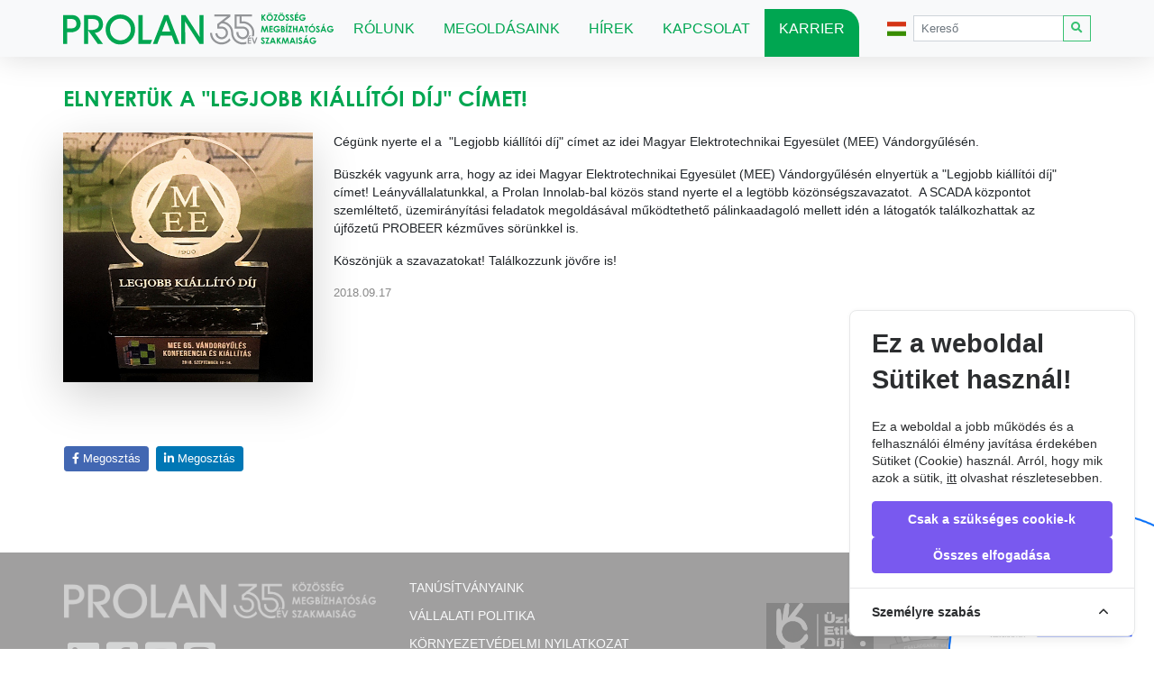

--- FILE ---
content_type: text/html; charset=UTF-8
request_url: https://www.prolan.hu/hu/hirek/180917_MEE2
body_size: 9202
content:
<!doctype html>
<html lang="hu">
<head>
    <meta charset="utf-8">
    <meta name="viewport" content="width=device-width, initial-scale=1">

    <!-- CSRF Token -->
    <meta name="csrf-token" content="93D5JVeJNum28HCXS4YKrOXco3V4KFRGjRGZYbDD">

        <meta name="description" content="Prolan Irányítástechnikai Zrt. 1990-ben alakult magyar középvállalat">

    <meta name="keywords" content="Prolan, Irányítástechnika, Vasút, Közmű, Közvilágítás, Kutatás, Fejlesztés, E-mobilitás, Budakalász, Szentendre, Budapest, állás, munka, karrier, munkahely, állásajánlat, mérnök, fejlesztő, fejlesztés, vasút, vasút-automatizálás, energiamenedzsment, kutatás-fejlesztés, elektronikai gyártás">

    <title>Elnyertük a &quot;Legjobb kiállítói díj&quot; címet!</title>

    <!--meta property="og:url"				content="" /-->
    <meta property="og:type"			   content="article" />
    <meta property="og:title"			  content="Elnyertük a &quot;Legjobb kiállítói díj&quot; címet!" />
    <meta property="og:description"		content="" />
    <meta property="og:site_name"		  content="Prolan.hu" />

            <meta property="og:image"              content="https://www.prolan.hu/storage/543/1123.jpg" />
        <meta property="og:url"		  content="https://www.prolan.hu/hu/hirek/180917_MEE2" />
    <title>Prolan.hu</title>

    <!-- Fonts -->
    <link rel="dns-prefetch" href="//fonts.gstatic.com">
    <!--<link href="https://fonts.googleapis.com/css?family=Nunito" rel="stylesheet">-->

    <!-- Styles -->
    <link href="/css/app.css?id=25590c19541bc4237103d3d3dd6a5ca3?v=1769902248" rel="stylesheet">

    
    <!-- Favicons -->
    <link rel="icon" type="image/png" href="https://www.prolan.hu/assets/favicons/favicon-96x96.png" sizes="96x96" />
<link rel="icon" type="image/svg+xml" href="https://www.prolan.hu/assets/favicons/favicon.svg" />
<link rel="shortcut icon" href="https://www.prolan.hu/assets/favicons/favicon.ico" />
<link rel="apple-touch-icon" sizes="180x180" href="https://www.prolan.hu/assets/favicons/apple-touch-icon.png" />
<link rel="manifest" href="https://www.prolan.hu/assets/favicons/site.webmanifest" />

    <!-- Global site tag (gtag.js) - Google Analytics -->
    <script async src="https://www.googletagmanager.com/gtag/js?id=G-DEYWW2LZPM"></script>
    <script>
        window.dataLayer = window.dataLayer || [];
        function gtag(){dataLayer.push(arguments);}
        gtag('js', new Date());

        gtag('config', G-DEYWW2LZPM);
    </script>
    <!-- Cookie Consent --><script src="https://www.prolan.hu/cookie-consent/script?id=954c23dc79b6b393823b35f341e09881" defer></script>    <script src="https://www.google.com/recaptcha/api.js?hl=hu&render=6LfizGccAAAAAP8blaUZmIMrIjLAcQdI9P362I3n"></script>
</head>
<body>
        <header>
    <nav class="navbar navbar-expand-lg navbar-light bg-light box-shadow-light affix-top py-0">
        <div class="container-fluid justify-content-center">
            <div class="row">
                <div class="container mx-0 px-0">
                    
                    <a class="navbar-brand py-1 float-left w-auto" href="/hu">
                        <svg height="55px" width="300" xmlns="https://www.w3.org/2000/svg" xmlns:xlink="https://www.w3.org/1999/xlink">
                            <image href="https://www.prolan.hu/assets/images/Prolan35_logo_final.svg" width="300" height="55px" />
                        </svg>
                        
                    </a>
                    <button class="navbar-toggler" type="button" data-toggle="collapse" data-target="#navbarSupportedContent" aria-controls="navbarSupportedContent" aria-expanded="false" aria-label="Toggle navigation">
                        <span class="navbar-toggler-icon"></span>
                    </button>

                    <div class="collapse navbar-collapse d-lg-flex d-xl-flex align-self-lg-stretch align-self-xl-stretch" id="navbarSupportedContent">
                        <ul class="navbar-nav mr-auto text-center text-sm-center text-md-center text-lg-left text-xl-left d-lg-flex d-xl-flex align-self-lg-stretch align-self-xl-stretch">
                            <li class="nav-item active d-lg-flex d-xl-flex align-items-lg-center align-items-xl-center
">
    <a
        class="nav-link  px-md-1 px-lg-1
                    prolan-brand-color
        
                    px-xl-3
         "
        href="https://www.prolan.hu/hu/oldal/rolunk"
        
    >
            Rólunk
            </a>
</li>
                            <li class="nav-item active d-lg-flex d-xl-flex align-items-lg-center align-items-xl-center
">
    <a
        class="nav-link  px-md-1 px-lg-1
                    prolan-brand-color
        
                    px-xl-3
         "
        href="https://www.prolan.hu/hu/uzletagak"
        
    >
            Megoldásaink
            </a>
</li>
                            <li class="nav-item active d-lg-flex d-xl-flex align-items-lg-center align-items-xl-center
">
    <a
        class="nav-link  px-md-1 px-lg-1
                    prolan-brand-color
        
                    px-xl-3
         "
        href="https://www.prolan.hu/hu/hir_archivum"
        
    >
            Hírek
            </a>
</li>
                            <li class="nav-item active d-lg-flex d-xl-flex align-items-lg-center align-items-xl-center
">
    <a
        class="nav-link  px-md-1 px-lg-1
                    prolan-brand-color
        
                    px-xl-3
         "
        href="https://www.prolan.hu/hu/oldal/kapcsolat"
        
    >
            Kapcsolat
            </a>
</li>
                            <li class="nav-item active d-lg-flex d-xl-flex align-items-lg-center align-items-xl-center
    featured-menu-item prolan-brand-bg border-top-right
">
    <a
        class="nav-link  px-md-1 px-lg-1
                    text-white link-light
        
                    px-xl-3
         "
        href="https://prolan.hrfelho.hu/"
                    target="_blank"
        
    >
            Karrier
            </a>
</li>

                        </ul>
                        <ul class="navbar-nav ml-auto text-center text-sm-center text-md-center text-lg-left text-xl-left">
                            <!-- Language Dropdown Menu -->
<li class="nav-item dropdown">
    <a class="nav-link" data-toggle="dropdown" href="#" style="" aria-expanded="false">
        <i class="flag-icon flag-icon-hu"></i>
    </a>
    <div class="dropdown-menu dropdown-menu-right p-0" style="left: inherit; right: 0px;">
                                    <a href="https://www.prolan.hu/hu" class="text-uppercase dropdown-item active">
                    <i class="flag-icon flag-icon-hu mr-2"></i> hu
                </a>
                                                            <a href="https://www.prolan.hu/en" class="text-uppercase dropdown-item ">
                    <i class="flag-icon flag-icon-gb mr-2"></i> en
                </a>
                                                            <a href="https://www.prolan.hu/de" class="text-uppercase dropdown-item ">
                    <i class="flag-icon flag-icon-de mr-2"></i> de
                </a>
                                    </div>
</li>
                        </ul>

                        <form method="POST" action="https://www.prolan.hu/search" accept-charset="UTF-8" class="form-inline my-2 my-lg-0  text-center text-sm-center text-md-center text-lg-left text-xl-left justify-content-sm-center justify-content-md-left" enctype="multipart/form-data"><input name="_token" type="hidden" value="93D5JVeJNum28HCXS4YKrOXco3V4KFRGjRGZYbDD">
                        <form class="">
                            <div class="input-group input-group-sm">
                                <input name="search" class="form-control rounded-0" type="search" placeholder="Kereső" aria-label="Search">
                                <div class="input-group-append">
                                    <button class="btn btn-outline-success my-0 rounded-0" type="submit"><i class="fas fa-search"></i></button>
                                </div>
                            </div>
                        </form>
                    </div>
                </div>
            </div>
        </div>

    </nav>
</header>
        <main>
                <div class="container px-3 px-sm-3 px-md-3 px-lg-0 px-xl-0 pt-3" id="article">
        <div class="row">
            <div class="col-12"><h2 class="prolan-brand-color py-3 font-weight-bold text-uppercase">Elnyertük a &quot;Legjobb kiállítói díj&quot; címet!</h2></div>
        </div>
        <div class="row">
            <div class="col-12 float-left">
                <div class="col-xs-12 col-sm-12 col-md-3 col-lg-3 col-xl-3 float-left pl-0 pr-0 pr-sm-0 pr-md-2 pr-lg-2 pr-xl-2 pb-2">
                    <figure class="imghvr-shutter-in-out-diag-2 w-100 shadow-lg">
                        <img
                                                        src="https://www.prolan.hu/storage/542/conversions/1123-cover.jpg"
                            href="https://www.prolan.hu/storage/543/1123.jpg"
                                                        class="w-100 h-auto cover-image">
                        <figcaption class="d-flex align-items-center justify-content-center">
                                                            <i class="fas fa-search-plus icon-shadow"></i>
                            
                        </figcaption>
                                                                                    <a href="https://www.prolan.hu/storage/543/1123.jpg" class="cover-image gallery"></a>
                                                    
                    </figure>

                                            <div class="row w-100 pt-4 pb-2 m-0" id="files">
                            <ul class="list-unstyled">
                                                                                                                                                                                                                                    </ul>
                        </div>
                    
                </div>
                <div class="col-xs-12 col-sm-12 col-md-9 col-lg-9 col-xl-9 float-left pb-2">
                    <p>C&eacute;g&uuml;nk nyerte el a&nbsp; "Legjobb ki&aacute;ll&iacute;t&oacute;i d&iacute;j" c&iacute;met az idei Magyar Elektrotechnikai Egyes&uuml;let (MEE) V&aacute;ndorgyűl&eacute;s&eacute;n.</p>
<p>B&uuml;szk&eacute;k vagyunk arra, hogy az idei Magyar Elektrotechnikai Egyes&uuml;let (MEE) V&aacute;ndorgyűl&eacute;s&eacute;n elnyert&uuml;k a "Legjobb ki&aacute;ll&iacute;t&oacute;i d&iacute;j" c&iacute;met! Le&aacute;nyv&aacute;llalatunkkal, a Prolan Innolab-bal k&ouml;z&ouml;s stand nyerte el a legt&ouml;bb k&ouml;z&ouml;ns&eacute;gszavazatot.&nbsp; A SCADA k&ouml;zpontot szeml&eacute;ltető, &uuml;zemir&aacute;ny&iacute;t&aacute;si feladatok megold&aacute;s&aacute;val műk&ouml;dtethető p&aacute;linkaadagol&oacute; mellett id&eacute;n a l&aacute;togat&oacute;k tal&aacute;lkozhattak az &uacute;jfőzetű PROBEER k&eacute;zműves s&ouml;r&uuml;nkkel is.</p>
<p>K&ouml;sz&ouml;nj&uuml;k a szavazatokat! Tal&aacute;lkozzunk j&ouml;vőre is!</p>
                    <p class="date">2018.09.17</p>
                </div>
            </div>
        </div>
                <div class="row py-2 px-3">
            <!-- Facebook megosztás-->
<div class="pr-1">
    <a class="btn btn-block btn-sm btn-facebook" href="https://www.facebook.com/sharer/sharer.php?u=https://www.prolan.hu/hu/nachrichten/180917_MEE2" rel="nofollow" target="_blank"><i class="fab fa-facebook-f"></i>
        Megosztás
    </a>
</div>
<!-- LinkedIn megosztás-->
<div class="px-1">
    <a class="btn btn-block btn-sm btn-linkedin" href="https://www.linkedin.com/sharing/share-offsite/?url=https://www.prolan.hu/hu/nachrichten/180917_MEE2" rel="nofollow" target="_blank"><i class="fab fa-linkedin-in"></i>
        Megosztás
    </a>
</div>
<!-- Twitter megosztás-->

        </div>
    </div>

        </main>
        <footer class="footer-bg-color w-100 float-left">
    <div class="container py-0">
        <div class="row">
            <div class="col-sm-12 col-md-12 col-lg-4 col-xl-4 py-4 px-sm-3 px-md-3 px-lg-0 px-xl-0">
                <div class="row">
                   
                    
                    
                    <img src="https://www.prolan.hu/assets/images/Prolan35_logo_final_feh.png" class="w-100 h-auto pl-3 pr-5 py-2 opacity05">
                </div>
                <div class="row pl-3">
                    <a href="https://www.linkedin.com/company/prolangroup" target="_blank"><i class="fab fa-linkedin text-light px-1 py-3"></i></a>
                    <a href="https://www.facebook.com/ProlanZrt" target="_blank"><i class="fab fa-facebook-square text-light px-1 py-3"></i></a>
                    <a href="https://www.youtube.com/channel/UC3QZR754nWJC4GP780AaVmg/videos" target="_blank"><i class="fab fa-youtube-square text-light px-1 py-3"></i></a>
                    <a href="https://www.instagram.com/prolanzrt/" target="_blank"><i class="fab fa-instagram-square text-light px-1 py-3"></i></a>
                </div>
            </div>
            <div class="col-sm-12 col-md-12 col-lg-3 col-xl-3 py-4 px-sm-3 px-md-3 px-lg-0 px-xl-0">
                <ul class="menu list-unstyled">
                    <li class="text-uppercase p-1"><a href="https://www.prolan.hu/hu/oldal/tanusitvanyaink" class="text-light">Tanúsítványaink</a></li>
                    <li class="text-uppercase p-1"><a href="https://www.prolan.hu/hu/oldal/valallatipolitika" class="text-light">Vállalati politika</a></li>
                    <li class="text-uppercase p-1"><a href="https://www.prolan.hu/hu/oldal/kornyezetvedelmi_nyilatkozat" class="text-light">Környezetvédelmi nyilatkozat</a></li>
                    <li class="text-uppercase p-1"><a href="https://www.prolan.hu/hu/oldal/adatkezelesi_tajekoztato" class="text-light">Adatkezelési tájékoztató</a></li>
                    <li class="text-uppercase p-1"><a href="https://www.prolan.hu/hu/oldal/palyazataink" class="text-light">Pályázataink</a></li>
                    <li class="text-uppercase p-1"><a href="https://www.prolan.hu/hu/oldal/elismereseink" class="text-light">Elismeréseink</a></li>
                    <li class="text-uppercase p-1"><a href="https://www.prolan.hu/hu/oldal/tagsag" class="text-light">Tagságok</a></li>
                    <li class="text-uppercase p-1"><a href="https://www.prolan.hu/hu/oldal/CSR" class="text-light">Társadalmi felelősségvállalás</a></li>
                                        <li class="text-uppercase p-1"><a href="https://www.prolan.hu/bejelentes" class="text-light">Visszaélés-bejelentési rendszer</a></li>
                                        <li class="text-uppercase p-1"><a href="https://www.prolan.hu/hu/oldal/sajtomegjelenes" class="text-light">Sajtómegjelenés</a></li>
                    <li class="text-uppercase p-1"><a href="https://www.prolan.hu/hu/oldal/arculat" class="text-light">Arculati elemek</a></li>
                    <li class="text-uppercase p-1"><a href="https://www.prolan.hu/hu/oldal/impresszum" class="text-light">Impresszum</a></li>
                                    </ul>
            </div>
            <div class="offset-2 offset-sm-0 col-8 col-sm-12 col-md-12 col-lg-5 col-xl-5 py-4 my-2 px-sm-3 px-md-3 px-lg-0 px-xl-0">
                <div class="row  justify-content-end align-content-end align-items-center align-center">
                                            <a href="https://ppkonferencia.hu/2023/11/22/2023-ban-is-tiz-vallalat-vehette-at-az-uzleti-etikai-dijat/" class="offset-sm-0 offset-md-0 col-6 col-sm-6 col-md-3 col-lg-3 col-xl-3 p-1 float-left" target="_blank">
                            <img
                                                                src="https://www.prolan.hu/storage/1425/UED-300dpi_szu╠Иrke.jpg"
                                                                alt=""
                                class="w-100 h-auto footerLogo"></a>
                                            <a href="https://www.haromkiralyfi.hu/csaladbarat-vallalat" class="offset-sm-0 offset-md-0 col-6 col-sm-6 col-md-3 col-lg-3 col-xl-3 p-1 float-left" target="_blank">
                            <img
                                                                src="https://www.prolan.hu/storage/1118/csaladbarat-vallalat-2022.png"
                                                                alt=""
                                class="w-100 h-auto footerLogo"></a>
                                            <a href="https://dreamjo.bs/hu/company/prolan-iranyitastechnikai-zrt?ref=search" class="offset-sm-0 offset-md-0 col-6 col-sm-6 col-md-3 col-lg-3 col-xl-3 p-1 float-left" target="_blank">
                            <img
                                                                src="https://www.prolan.hu/storage/1382/SZMD_badge_HU.png"
                                                                alt=""
                                class="w-100 h-auto footerLogo"></a>
                                            <a href="/hu/oldal/energetikai_korszerusites" class="offset-sm-0 offset-md-0 col-12 col-sm-12 col-md-5 col-lg-5 col-xl-5 p-1 float-left" target="_blank">
                            <img
                                                                src="https://www.prolan.hu/storage/268/szechenyi-icon-colored.png"
                                                                alt=""
                                class="w-100 h-auto footerLogo"></a>
                                    </div>
            </div>
        </div>
        <div class="row text-light text-center justify-content-center opacity05">
            <p>Copyright © 2003- 2026 Prolan Irányítástechnikai Zrt.  Prolan Cégcsoport - Minden jog fentartva!</p>
        </div>
    </div>
</footer>
<div class="palyazatLogo">
    <a href="https://www.prolan.hu/hu/oldal/palyazataink" title="Pályázataink">
                    <img src="https://www.prolan.hu/assets/images/infoblokk_kedv_final_CMYK_ERFA.png" alt="SZÉCHENYI 2020 Infoblokk">
            </a>
</div>

        <aside id="cookies-policy" class="cookies cookies--no-js" data-text="{&quot;more&quot;:&quot;T\u00f6bb r\u00e9szlet&quot;,&quot;less&quot;:&quot;Kevesebb r\u00e9szlet&quot;}">
    <div class="cookies__alert">
        <div class="cookies__container">
            <div class="cookies__wrapper">
                <h2 class="cookies__title">Ez a weboldal Sütiket használ!</h2>
                <div class="cookies__intro">
                    <p>Ez a weboldal a jobb működés és a felhasználói élmény javítása érdekében Sütiket (Cookie) használ. Arról, hogy mik azok a sütik, <a href="https://hu.wikipedia.org/wiki/HTTP-s%C3%BCti" target="_blank">itt</a> olvashat részletesebben.</p>
                                    </div>
                <div class="cookies__actions">
                    <form action="https://www.prolan.hu/cookie-consent/accept-essentials" method="post" data-cookie-action="accept.essentials" class="cookiesBtn cookiesBtn--essentials">
    <input type="hidden" name="_token" value="93D5JVeJNum28HCXS4YKrOXco3V4KFRGjRGZYbDD" autocomplete="off">    <button type="submit" class="cookiesBtn__link">
        <span class="cookiesBtn__label">Csak a szükséges cookie-k</span>
    </button>
</form>
                    <form action="https://www.prolan.hu/cookie-consent/accept-all" method="post" data-cookie-action="accept.all" class="cookiesBtn cookiesBtn--accept">
    <input type="hidden" name="_token" value="93D5JVeJNum28HCXS4YKrOXco3V4KFRGjRGZYbDD" autocomplete="off">    <button type="submit" class="cookiesBtn__link">
        <span class="cookiesBtn__label">Összes elfogadása</span>
    </button>
</form>
                </div>
            </div>
        </div>
            <a href="#cookies-policy-customize" class="cookies__btn cookies__btn--customize">
                <span>Személyre szabás</span>
                <svg width="20" height="20" viewBox="0 0 20 20" fill="none" xmlns="http://www.w3.org/2000/svg" aria-hidden="true">
                    <path d="M14.7559 11.9782C15.0814 11.6527 15.0814 11.1251 14.7559 10.7996L10.5893 6.63297C10.433 6.47669 10.221 6.3889 10 6.38889C9.77899 6.38889 9.56703 6.47669 9.41075 6.63297L5.24408 10.7996C4.91864 11.1251 4.91864 11.6527 5.24408 11.9782C5.56951 12.3036 6.09715 12.3036 6.42259 11.9782L10 8.40074L13.5774 11.9782C13.9028 12.3036 14.4305 12.3036 14.7559 11.9782Z" fill="#2C2E30"/>
                </svg>
            </a>
        <div class="cookies__expandable cookies__expandable--custom" id="cookies-policy-customize">
            <form action="https://www.prolan.hu/cookie-consent/configure" method="post" class="cookies__customize">
                <input type="hidden" name="_token" value="93D5JVeJNum28HCXS4YKrOXco3V4KFRGjRGZYbDD" autocomplete="off">                <div class="cookies__sections">
                                            <div class="cookies__section">
                            <label for="cookies-policy-check-essentials" class="cookies__category">
                                                                    <input type="hidden" name="categories[]" value="essentials" />
                                    <input type="checkbox" name="categories[]" value="essentials" id="cookies-policy-check-essentials" checked="checked" disabled="disabled" />
                                                                <span class="cookies__box">
                <strong class="cookies__label">
                    Szükséges cookie-k                </strong>
            </span>

                                                                                                    <p class="cookies__info">
                                        Ezek a cookie-k alapvető funkciókat aktiválnak, így a weboldal megfelelő működéséhez szükségesek. Ezen cookie-k nélkül a weboldal nem tud helyesen működni.
                                    </p>
                                                            </label>

                            <div class="cookies__expandable" id="cookies-policy-essentials">
                                <ul  #class="cookies__definitions">
                                                                            <li class="cookies__cookie">
                                            <p class="cookies__name">
                                                prolanhu_cookie_consent
                                            </p>
                                            <p class="cookies__duration">
                                                1 év 1 hónap 1 nap
                                            </p>

                                                                                                                                        <p class="cookies__description">
                                                    Used to store the user&#039;s cookie consent preferences.
                                                </p>
                                                                                    </li>
                                                                            <li class="cookies__cookie">
                                            <p class="cookies__name">
                                                prolanhu_session
                                            </p>
                                            <p class="cookies__duration">
                                                12 óra
                                            </p>

                                                                                                                                        <p class="cookies__description">
                                                    Used to identify the user&#039;s browsing session.
                                                </p>
                                                                                    </li>
                                                                            <li class="cookies__cookie">
                                            <p class="cookies__name">
                                                XSRF-TOKEN
                                            </p>
                                            <p class="cookies__duration">
                                                12 óra
                                            </p>

                                                                                                                                        <p class="cookies__description">
                                                    Used to secure both the user and our website against cross-site request forgery attacks.
                                                </p>
                                                                                    </li>
                                                                    </ul>
                            </div>
                            <a href="#cookies-policy-essentials" class="cookies__details">
                                Több részlet                            </a>
                        </div>
                                            <div class="cookies__section">
                            <label for="cookies-policy-check-analytics" class="cookies__category">
                                                                    <input type="checkbox" name="categories[]" value="analytics" id="cookies-policy-check-analytics" />
                                                                <span class="cookies__box">
                <strong class="cookies__label">
                    Analitikai cookie-k                </strong>
            </span>

                                                                                                    <p class="cookies__info">
                                        A statisztikai cookie-k visszajelzést nyújtanak nekünk, hogy átlássuk, a látogatók milyen tartalmat kedvelnek a weboldalon, így ezeket az információkat felhasználva továbbfejleszthetjük szolgáltatásainkat. Az adatok nem kapcsolódnak konkrét személyhez.
                                    </p>
                                                            </label>

                            <div class="cookies__expandable" id="cookies-policy-analytics">
                                <ul  #class="cookies__definitions">
                                                                            <li class="cookies__cookie">
                                            <p class="cookies__name">
                                                _ga
                                            </p>
                                            <p class="cookies__duration">
                                                2 év 2 hónap 2 nap
                                            </p>

                                                                                                                                        <p class="cookies__description">
                                                    Main cookie used by Google Analytics, enables a service to distinguish one visitor from another.
                                                </p>
                                                                                    </li>
                                                                            <li class="cookies__cookie">
                                            <p class="cookies__name">
                                                _ga_DEYWW2LZPM
                                            </p>
                                            <p class="cookies__duration">
                                                2 év 2 hónap 2 nap
                                            </p>

                                                                                                                                        <p class="cookies__description">
                                                    Used by Google Analytics to persist session state.
                                                </p>
                                                                                    </li>
                                                                            <li class="cookies__cookie">
                                            <p class="cookies__name">
                                                _gid
                                            </p>
                                            <p class="cookies__duration">
                                                1 nap
                                            </p>

                                                                                                                                        <p class="cookies__description">
                                                    Used by Google Analytics to identify the user.
                                                </p>
                                                                                    </li>
                                                                            <li class="cookies__cookie">
                                            <p class="cookies__name">
                                                _gat
                                            </p>
                                            <p class="cookies__duration">
                                                1 perc
                                            </p>

                                                                                                                                        <p class="cookies__description">
                                                    Used by Google Analytics to throttle the request rate.
                                                </p>
                                                                                    </li>
                                                                    </ul>
                            </div>
                            <a href="#cookies-policy-analytics" class="cookies__details">
                                Több részlet                            </a>
                        </div>
                                    </div>
                <div class="cookies__save">
                    <button type="submit" class="cookiesBtn__link">Beállítások mentése</button>
                </div>
            </form>
        </div>
    </div>
</aside>



<script data-cookie-consent>
    (()=>{var e,t={148:()=>{var e=document.querySelector("#cookies-policy"),t=document.querySelector(".cookiereset");if(t&&t.addEventListener("submit",(function(e){return function(e){if(e.preventDefault(),document.querySelector("#cookies-policy"))return;window.LaravelCookieConsent.reset()}(e)})),e){var o=e.querySelector(".cookies__btn--customize"),n=e.querySelectorAll(".cookies__details"),i=e.querySelector(".cookiesBtn--accept"),r=e.querySelector(".cookiesBtn--essentials"),s=e.querySelector(".cookies__customize"),c=JSON.parse(e.getAttribute("data-text"));e.removeAttribute("data-text"),e.classList.remove("cookies--no-js"),e.classList.add("cookies--closing"),setTimeout((function(){e.classList.remove("cookies--closing")}),310);for(var u=0;u<n.length;u++)n[u].addEventListener("click",(function(e){return a(e,e.target,!1)}));o.addEventListener("click",(function(e){return a(e,o)})),i.addEventListener("submit",(function(e){return function(e){e.preventDefault(),window.LaravelCookieConsent.acceptAll(),l()}(e)})),r.addEventListener("submit",(function(e){return function(e){e.preventDefault(),window.LaravelCookieConsent.acceptEssentials(),l()}(e)})),s.addEventListener("submit",(function(e){return function(e){e.preventDefault(),window.LaravelCookieConsent.configure(new FormData(e.target)),l()}(e)})),window.addEventListener("resize",(function(t){window.innerHeight<=e.offsetHeight?e.querySelector(".cookies__sections").style.maxHeight="50vh":e.querySelector(".cookies__sections").removeAttribute("style")}))}function a(t,o){var n=!(arguments.length>2&&void 0!==arguments[2])||arguments[2];t.preventDefault(),t.target.blur();var i=e.querySelector(o.getAttribute("href")),r=i.firstElementChild.offsetHeight,s=i.classList.contains("cookies__expandable--open");i.setAttribute("style","height:"+(s?r:0)+"px"),function(e,t,o){if(e)return;o.target.textContent=t?c.more:c.less}(n,s,t),setTimeout((function(){i.classList.toggle("cookies__expandable--open"),i.setAttribute("style","height:"+(s?0:r)+"px"),setTimeout((function(){i.removeAttribute("style")}),310)}),10),function(t,o){if(!t)return;var n=e.querySelector(".cookies__container"),i=n.firstElementChild.offsetHeight;n.setAttribute("style","height:"+(o?0:i)+"px"),setTimeout(function(e){return function(){e.classList.toggle("cookies--show"),n.classList.toggle("cookies__container--hide"),n.setAttribute("style","height:"+(o?i:0)+"px"),setTimeout((function(){n.removeAttribute("style")}),320)}}(e),10)}(n,s)}function l(){e.classList.add("cookies--closing"),setTimeout(function(e){return function(){e.parentNode.querySelectorAll("[data-cookie-consent]").forEach((function(e){e.parentNode.removeChild(e)})),e.parentNode.removeChild(e)}}(e),210)}},985:()=>{}},o={};function n(e){var i=o[e];if(void 0!==i)return i.exports;var r=o[e]={exports:{}};return t[e](r,r.exports,n),r.exports}n.m=t,e=[],n.O=(t,o,i,r)=>{if(!o){var s=1/0;for(l=0;l<e.length;l++){for(var[o,i,r]=e[l],c=!0,u=0;u<o.length;u++)(!1&r||s>=r)&&Object.keys(n.O).every((e=>n.O[e](o[u])))?o.splice(u--,1):(c=!1,r<s&&(s=r));if(c){e.splice(l--,1);var a=i();void 0!==a&&(t=a)}}return t}r=r||0;for(var l=e.length;l>0&&e[l-1][2]>r;l--)e[l]=e[l-1];e[l]=[o,i,r]},n.o=(e,t)=>Object.prototype.hasOwnProperty.call(e,t),(()=>{var e={879:0,314:0};n.O.j=t=>0===e[t];var t=(t,o)=>{var i,r,[s,c,u]=o,a=0;if(s.some((t=>0!==e[t]))){for(i in c)n.o(c,i)&&(n.m[i]=c[i]);if(u)var l=u(n)}for(t&&t(o);a<s.length;a++)r=s[a],n.o(e,r)&&e[r]&&e[r][0](),e[r]=0;return n.O(l)},o=self.webpackChunklaravel_cookie_consent=self.webpackChunklaravel_cookie_consent||[];o.forEach(t.bind(null,0)),o.push=t.bind(null,o.push.bind(o))})(),n.O(void 0,[314],(()=>n(148)));var i=n.O(void 0,[314],(()=>n(985)));i=n.O(i)})();
</script>
<style data-cookie-consent>
    #cookies-policy.cookies{bottom:0;font-size:16px;max-height:100%;max-width:100%;overflow:auto;position:fixed;right:0;transition:transform .2s ease-out,opacity .2s ease-out;z-index:9999}#cookies-policy.cookies--closing{opacity:0;transform:translateY(10px)}#cookies-policy.cookies--show .cookies__btn--customize{border-bottom:1px solid #e7e8e9;border-top:none}#cookies-policy.cookies--show .cookies__btn svg{transform:rotate(180deg)}#cookies-policy.cookies--no-js .cookies__expandable:target,#cookies-policy.cookies--no-js .cookies__section .cookies__expandable{height:auto;opacity:1;transition:height .3s ease-out,opacity .3s ease-out;visibility:visible}#cookies-policy.cookies--no-js .cookies__details{display:none}#cookies-policy.cookies--no-js .cookies__sections{max-height:-moz-fit-content;max-height:fit-content}#cookies-policy.cookies--no-js svg{display:none}#cookies-policy .cookies__expandable{display:block;height:0;opacity:0;overflow:hidden;transition:height .3s ease-out,opacity .3s ease-out,visibility 0s linear .3s;visibility:hidden}#cookies-policy .cookies__expandable--open{height:auto;opacity:1;transition:height .3s ease-out,opacity .3s ease-out;visibility:visible}#cookies-policy .cookies__alert{background:#fff;border:1px solid #e7e8e9;border-radius:8px;box-shadow:0 12px 12px -8px rgba(0,0,0,.08),0 0 4px rgba(0,0,0,.04);margin:4%;max-height:90%;max-width:90%;width:22em}#cookies-policy .cookies__container{display:block;height:auto;opacity:1;overflow:hidden;transition:height .3s ease-out,opacity .3s ease-out,visibility 0s linear .1s;visibility:visible}#cookies-policy .cookies__container--hide{height:0;opacity:0;transition:height .3s ease-out,opacity .3s ease-out,visibility 0s linear .3s;visibility:hidden}#cookies-policy .cookies__wrapper{padding:1em 1.5em}#cookies-policy .cookies__title{color:#2c2e30;font-weight:700;line-height:1.4em;margin-bottom:.8em}#cookies-policy .cookies__intro{color:#2c2e30;font-size:.875em;font-weight:450;line-height:1.4em}#cookies-policy .cookies__intro p{margin-top:1em}#cookies-policy .cookies__intro p:first-child{margin-top:0}#cookies-policy .cookies__intro a{color:inherit;text-decoration:underline;transition:color .2s ease-out}#cookies-policy .cookies__intro a:focus,#cookies-policy .cookies__intro a:hover{color:#7959ef}#cookies-policy .cookies__actions{display:flex;flex-direction:column;gap:4px;justify-content:space-between;margin-top:1em}#cookies-policy .cookies__btn--customize{align-items:center;border-top:1px solid #e7e8e9;color:#2c2e30;display:flex;font-size:.875em;font-weight:600;justify-content:space-between;line-height:1em;padding:1.125em 24px;position:relative;text-decoration:none}#cookies-policy .cookies__btn svg{transition:transform .2s ease-out}#cookies-policy .cookies__sections{max-height:450px;overflow-y:scroll}#cookies-policy .cookies__section{padding:0 1.5em}#cookies-policy .cookies__section+.cookies__section{border-top:1px solid #eee}#cookies-policy .cookies__box,#cookies-policy .cookies__category{display:block;overflow:hidden;position:relative}#cookies-policy .cookies__category input{display:block;margin:0;padding:0;position:absolute;right:105%;top:0}#cookies-policy .cookies__box{cursor:pointer;line-height:1.4em;padding:1em 3em 1em 0}#cookies-policy .cookies__box:after,#cookies-policy .cookies__box:before{border-radius:1.4em;content:"";display:block;position:absolute;top:50%}#cookies-policy .cookies__box:after{background:#e7e8e9;height:1.4em;margin-top:-.7em;right:0;transition:background .2s ease-out,opacity .2s ease-out;width:2.5em;z-index:0}#cookies-policy .cookies__box:before{background:#fff;height:1em;margin-top:-.5em;right:.75em;transform:translateX(-.55em);transition:transform .2s ease-out;width:1em;z-index:1}#cookies-policy .cookies__category input:checked+.cookies__box:after{background:#7959ef;opacity:1}#cookies-policy .cookies__category input:disabled+.cookies__box:after{opacity:.6}#cookies-policy .cookies__category input:checked+.cookies__box:before{transform:translateX(.55em)}#cookies-policy .cookies__label{color:#2c2e30;font-size:.875em;font-weight:600}#cookies-policy .cookies__info{color:#2c2e30;font-size:.875em;font-weight:450;line-height:1.4em}#cookies-policy .cookies__details{color:#7959ef;display:block;font-size:.875em;margin:.625em 0 .9em;transition:color .2s ease-out}#cookies-policy .cookies__details:focus,#cookies-policy .cookies__details:hover{color:#7959ef}#cookies-policy .cookies__definitions{color:#676767;font-size:.875em;line-height:1.2em;padding-top:.8em}#cookies-policy .cookies__cookie+.cookies__cookie{margin-top:1em}#cookies-policy .cookies__name{color:#8a8e92;display:inline;font-weight:600;line-height:22px}#cookies-policy .cookies__duration{color:#8a8e92;display:inline;text-align:right}#cookies-policy .cookies__description{color:#8a8e92;display:block;line-height:120%;padding-top:.3em;text-align:left;width:100%}#cookies-policy .cookies__save{border-top:1px solid #e7e8e9;display:flex;justify-content:flex-end;margin-top:.4em;padding:.75em 1.5em}#cookies-policy .cookiesBtn{width:100%}#cookies-policy .cookiesBtn__link{background:#7959ef;border:1px solid #7959ef;border-radius:4px;color:#fff;cursor:pointer;display:block;font:inherit;font-size:14px;font-weight:600;line-height:1em;margin:0;overflow:hidden;padding:.86em 1em;text-align:center;text-decoration:none;text-overflow:ellipsis;transition:opacity .2s ease-out;white-space:nowrap;width:100%}#cookies-policy .cookiesBtn__link:focus,#cookies-policy .cookiesBtn__link:hover{opacity:.8}

</style>
        <!-- Scripts -->
        <script src="/js/app.js?id=512c1b3b9f86b61521af4fe8426afa6f"></script>
        <!-- Scripts -->
            <script>
        jQuery(document).ready(function() {
            $('.gallery').magnificPopup({
                type:'image',
                gallery:{
                    enabled:true
                }
            });
        });
    </script>
            <script>
            $(function (){
                ShowIEAlert();
            })

            function isIE() {
                const ua = window.navigator.userAgent; //Check the userAgent property of the window.navigator object
                const msie = ua.indexOf('MSIE '); // IE 10 or older
                const trident = ua.indexOf('Trident/'); //IE 11

                return (msie > 0 || trident > 0);
            }

            //function to show alert if it's IE
            function ShowIEAlert(){
                if(isIE()){
                    window.location.href = "/browser-compatibility";
                }
            }
        </script>

</body>
</html>


--- FILE ---
content_type: text/html; charset=utf-8
request_url: https://www.google.com/recaptcha/api2/anchor?ar=1&k=6LfizGccAAAAAP8blaUZmIMrIjLAcQdI9P362I3n&co=aHR0cHM6Ly93d3cucHJvbGFuLmh1OjQ0Mw..&hl=hu&v=N67nZn4AqZkNcbeMu4prBgzg&size=invisible&anchor-ms=20000&execute-ms=30000&cb=jd6930zgstu
body_size: 48572
content:
<!DOCTYPE HTML><html dir="ltr" lang="hu"><head><meta http-equiv="Content-Type" content="text/html; charset=UTF-8">
<meta http-equiv="X-UA-Compatible" content="IE=edge">
<title>reCAPTCHA</title>
<style type="text/css">
/* cyrillic-ext */
@font-face {
  font-family: 'Roboto';
  font-style: normal;
  font-weight: 400;
  font-stretch: 100%;
  src: url(//fonts.gstatic.com/s/roboto/v48/KFO7CnqEu92Fr1ME7kSn66aGLdTylUAMa3GUBHMdazTgWw.woff2) format('woff2');
  unicode-range: U+0460-052F, U+1C80-1C8A, U+20B4, U+2DE0-2DFF, U+A640-A69F, U+FE2E-FE2F;
}
/* cyrillic */
@font-face {
  font-family: 'Roboto';
  font-style: normal;
  font-weight: 400;
  font-stretch: 100%;
  src: url(//fonts.gstatic.com/s/roboto/v48/KFO7CnqEu92Fr1ME7kSn66aGLdTylUAMa3iUBHMdazTgWw.woff2) format('woff2');
  unicode-range: U+0301, U+0400-045F, U+0490-0491, U+04B0-04B1, U+2116;
}
/* greek-ext */
@font-face {
  font-family: 'Roboto';
  font-style: normal;
  font-weight: 400;
  font-stretch: 100%;
  src: url(//fonts.gstatic.com/s/roboto/v48/KFO7CnqEu92Fr1ME7kSn66aGLdTylUAMa3CUBHMdazTgWw.woff2) format('woff2');
  unicode-range: U+1F00-1FFF;
}
/* greek */
@font-face {
  font-family: 'Roboto';
  font-style: normal;
  font-weight: 400;
  font-stretch: 100%;
  src: url(//fonts.gstatic.com/s/roboto/v48/KFO7CnqEu92Fr1ME7kSn66aGLdTylUAMa3-UBHMdazTgWw.woff2) format('woff2');
  unicode-range: U+0370-0377, U+037A-037F, U+0384-038A, U+038C, U+038E-03A1, U+03A3-03FF;
}
/* math */
@font-face {
  font-family: 'Roboto';
  font-style: normal;
  font-weight: 400;
  font-stretch: 100%;
  src: url(//fonts.gstatic.com/s/roboto/v48/KFO7CnqEu92Fr1ME7kSn66aGLdTylUAMawCUBHMdazTgWw.woff2) format('woff2');
  unicode-range: U+0302-0303, U+0305, U+0307-0308, U+0310, U+0312, U+0315, U+031A, U+0326-0327, U+032C, U+032F-0330, U+0332-0333, U+0338, U+033A, U+0346, U+034D, U+0391-03A1, U+03A3-03A9, U+03B1-03C9, U+03D1, U+03D5-03D6, U+03F0-03F1, U+03F4-03F5, U+2016-2017, U+2034-2038, U+203C, U+2040, U+2043, U+2047, U+2050, U+2057, U+205F, U+2070-2071, U+2074-208E, U+2090-209C, U+20D0-20DC, U+20E1, U+20E5-20EF, U+2100-2112, U+2114-2115, U+2117-2121, U+2123-214F, U+2190, U+2192, U+2194-21AE, U+21B0-21E5, U+21F1-21F2, U+21F4-2211, U+2213-2214, U+2216-22FF, U+2308-230B, U+2310, U+2319, U+231C-2321, U+2336-237A, U+237C, U+2395, U+239B-23B7, U+23D0, U+23DC-23E1, U+2474-2475, U+25AF, U+25B3, U+25B7, U+25BD, U+25C1, U+25CA, U+25CC, U+25FB, U+266D-266F, U+27C0-27FF, U+2900-2AFF, U+2B0E-2B11, U+2B30-2B4C, U+2BFE, U+3030, U+FF5B, U+FF5D, U+1D400-1D7FF, U+1EE00-1EEFF;
}
/* symbols */
@font-face {
  font-family: 'Roboto';
  font-style: normal;
  font-weight: 400;
  font-stretch: 100%;
  src: url(//fonts.gstatic.com/s/roboto/v48/KFO7CnqEu92Fr1ME7kSn66aGLdTylUAMaxKUBHMdazTgWw.woff2) format('woff2');
  unicode-range: U+0001-000C, U+000E-001F, U+007F-009F, U+20DD-20E0, U+20E2-20E4, U+2150-218F, U+2190, U+2192, U+2194-2199, U+21AF, U+21E6-21F0, U+21F3, U+2218-2219, U+2299, U+22C4-22C6, U+2300-243F, U+2440-244A, U+2460-24FF, U+25A0-27BF, U+2800-28FF, U+2921-2922, U+2981, U+29BF, U+29EB, U+2B00-2BFF, U+4DC0-4DFF, U+FFF9-FFFB, U+10140-1018E, U+10190-1019C, U+101A0, U+101D0-101FD, U+102E0-102FB, U+10E60-10E7E, U+1D2C0-1D2D3, U+1D2E0-1D37F, U+1F000-1F0FF, U+1F100-1F1AD, U+1F1E6-1F1FF, U+1F30D-1F30F, U+1F315, U+1F31C, U+1F31E, U+1F320-1F32C, U+1F336, U+1F378, U+1F37D, U+1F382, U+1F393-1F39F, U+1F3A7-1F3A8, U+1F3AC-1F3AF, U+1F3C2, U+1F3C4-1F3C6, U+1F3CA-1F3CE, U+1F3D4-1F3E0, U+1F3ED, U+1F3F1-1F3F3, U+1F3F5-1F3F7, U+1F408, U+1F415, U+1F41F, U+1F426, U+1F43F, U+1F441-1F442, U+1F444, U+1F446-1F449, U+1F44C-1F44E, U+1F453, U+1F46A, U+1F47D, U+1F4A3, U+1F4B0, U+1F4B3, U+1F4B9, U+1F4BB, U+1F4BF, U+1F4C8-1F4CB, U+1F4D6, U+1F4DA, U+1F4DF, U+1F4E3-1F4E6, U+1F4EA-1F4ED, U+1F4F7, U+1F4F9-1F4FB, U+1F4FD-1F4FE, U+1F503, U+1F507-1F50B, U+1F50D, U+1F512-1F513, U+1F53E-1F54A, U+1F54F-1F5FA, U+1F610, U+1F650-1F67F, U+1F687, U+1F68D, U+1F691, U+1F694, U+1F698, U+1F6AD, U+1F6B2, U+1F6B9-1F6BA, U+1F6BC, U+1F6C6-1F6CF, U+1F6D3-1F6D7, U+1F6E0-1F6EA, U+1F6F0-1F6F3, U+1F6F7-1F6FC, U+1F700-1F7FF, U+1F800-1F80B, U+1F810-1F847, U+1F850-1F859, U+1F860-1F887, U+1F890-1F8AD, U+1F8B0-1F8BB, U+1F8C0-1F8C1, U+1F900-1F90B, U+1F93B, U+1F946, U+1F984, U+1F996, U+1F9E9, U+1FA00-1FA6F, U+1FA70-1FA7C, U+1FA80-1FA89, U+1FA8F-1FAC6, U+1FACE-1FADC, U+1FADF-1FAE9, U+1FAF0-1FAF8, U+1FB00-1FBFF;
}
/* vietnamese */
@font-face {
  font-family: 'Roboto';
  font-style: normal;
  font-weight: 400;
  font-stretch: 100%;
  src: url(//fonts.gstatic.com/s/roboto/v48/KFO7CnqEu92Fr1ME7kSn66aGLdTylUAMa3OUBHMdazTgWw.woff2) format('woff2');
  unicode-range: U+0102-0103, U+0110-0111, U+0128-0129, U+0168-0169, U+01A0-01A1, U+01AF-01B0, U+0300-0301, U+0303-0304, U+0308-0309, U+0323, U+0329, U+1EA0-1EF9, U+20AB;
}
/* latin-ext */
@font-face {
  font-family: 'Roboto';
  font-style: normal;
  font-weight: 400;
  font-stretch: 100%;
  src: url(//fonts.gstatic.com/s/roboto/v48/KFO7CnqEu92Fr1ME7kSn66aGLdTylUAMa3KUBHMdazTgWw.woff2) format('woff2');
  unicode-range: U+0100-02BA, U+02BD-02C5, U+02C7-02CC, U+02CE-02D7, U+02DD-02FF, U+0304, U+0308, U+0329, U+1D00-1DBF, U+1E00-1E9F, U+1EF2-1EFF, U+2020, U+20A0-20AB, U+20AD-20C0, U+2113, U+2C60-2C7F, U+A720-A7FF;
}
/* latin */
@font-face {
  font-family: 'Roboto';
  font-style: normal;
  font-weight: 400;
  font-stretch: 100%;
  src: url(//fonts.gstatic.com/s/roboto/v48/KFO7CnqEu92Fr1ME7kSn66aGLdTylUAMa3yUBHMdazQ.woff2) format('woff2');
  unicode-range: U+0000-00FF, U+0131, U+0152-0153, U+02BB-02BC, U+02C6, U+02DA, U+02DC, U+0304, U+0308, U+0329, U+2000-206F, U+20AC, U+2122, U+2191, U+2193, U+2212, U+2215, U+FEFF, U+FFFD;
}
/* cyrillic-ext */
@font-face {
  font-family: 'Roboto';
  font-style: normal;
  font-weight: 500;
  font-stretch: 100%;
  src: url(//fonts.gstatic.com/s/roboto/v48/KFO7CnqEu92Fr1ME7kSn66aGLdTylUAMa3GUBHMdazTgWw.woff2) format('woff2');
  unicode-range: U+0460-052F, U+1C80-1C8A, U+20B4, U+2DE0-2DFF, U+A640-A69F, U+FE2E-FE2F;
}
/* cyrillic */
@font-face {
  font-family: 'Roboto';
  font-style: normal;
  font-weight: 500;
  font-stretch: 100%;
  src: url(//fonts.gstatic.com/s/roboto/v48/KFO7CnqEu92Fr1ME7kSn66aGLdTylUAMa3iUBHMdazTgWw.woff2) format('woff2');
  unicode-range: U+0301, U+0400-045F, U+0490-0491, U+04B0-04B1, U+2116;
}
/* greek-ext */
@font-face {
  font-family: 'Roboto';
  font-style: normal;
  font-weight: 500;
  font-stretch: 100%;
  src: url(//fonts.gstatic.com/s/roboto/v48/KFO7CnqEu92Fr1ME7kSn66aGLdTylUAMa3CUBHMdazTgWw.woff2) format('woff2');
  unicode-range: U+1F00-1FFF;
}
/* greek */
@font-face {
  font-family: 'Roboto';
  font-style: normal;
  font-weight: 500;
  font-stretch: 100%;
  src: url(//fonts.gstatic.com/s/roboto/v48/KFO7CnqEu92Fr1ME7kSn66aGLdTylUAMa3-UBHMdazTgWw.woff2) format('woff2');
  unicode-range: U+0370-0377, U+037A-037F, U+0384-038A, U+038C, U+038E-03A1, U+03A3-03FF;
}
/* math */
@font-face {
  font-family: 'Roboto';
  font-style: normal;
  font-weight: 500;
  font-stretch: 100%;
  src: url(//fonts.gstatic.com/s/roboto/v48/KFO7CnqEu92Fr1ME7kSn66aGLdTylUAMawCUBHMdazTgWw.woff2) format('woff2');
  unicode-range: U+0302-0303, U+0305, U+0307-0308, U+0310, U+0312, U+0315, U+031A, U+0326-0327, U+032C, U+032F-0330, U+0332-0333, U+0338, U+033A, U+0346, U+034D, U+0391-03A1, U+03A3-03A9, U+03B1-03C9, U+03D1, U+03D5-03D6, U+03F0-03F1, U+03F4-03F5, U+2016-2017, U+2034-2038, U+203C, U+2040, U+2043, U+2047, U+2050, U+2057, U+205F, U+2070-2071, U+2074-208E, U+2090-209C, U+20D0-20DC, U+20E1, U+20E5-20EF, U+2100-2112, U+2114-2115, U+2117-2121, U+2123-214F, U+2190, U+2192, U+2194-21AE, U+21B0-21E5, U+21F1-21F2, U+21F4-2211, U+2213-2214, U+2216-22FF, U+2308-230B, U+2310, U+2319, U+231C-2321, U+2336-237A, U+237C, U+2395, U+239B-23B7, U+23D0, U+23DC-23E1, U+2474-2475, U+25AF, U+25B3, U+25B7, U+25BD, U+25C1, U+25CA, U+25CC, U+25FB, U+266D-266F, U+27C0-27FF, U+2900-2AFF, U+2B0E-2B11, U+2B30-2B4C, U+2BFE, U+3030, U+FF5B, U+FF5D, U+1D400-1D7FF, U+1EE00-1EEFF;
}
/* symbols */
@font-face {
  font-family: 'Roboto';
  font-style: normal;
  font-weight: 500;
  font-stretch: 100%;
  src: url(//fonts.gstatic.com/s/roboto/v48/KFO7CnqEu92Fr1ME7kSn66aGLdTylUAMaxKUBHMdazTgWw.woff2) format('woff2');
  unicode-range: U+0001-000C, U+000E-001F, U+007F-009F, U+20DD-20E0, U+20E2-20E4, U+2150-218F, U+2190, U+2192, U+2194-2199, U+21AF, U+21E6-21F0, U+21F3, U+2218-2219, U+2299, U+22C4-22C6, U+2300-243F, U+2440-244A, U+2460-24FF, U+25A0-27BF, U+2800-28FF, U+2921-2922, U+2981, U+29BF, U+29EB, U+2B00-2BFF, U+4DC0-4DFF, U+FFF9-FFFB, U+10140-1018E, U+10190-1019C, U+101A0, U+101D0-101FD, U+102E0-102FB, U+10E60-10E7E, U+1D2C0-1D2D3, U+1D2E0-1D37F, U+1F000-1F0FF, U+1F100-1F1AD, U+1F1E6-1F1FF, U+1F30D-1F30F, U+1F315, U+1F31C, U+1F31E, U+1F320-1F32C, U+1F336, U+1F378, U+1F37D, U+1F382, U+1F393-1F39F, U+1F3A7-1F3A8, U+1F3AC-1F3AF, U+1F3C2, U+1F3C4-1F3C6, U+1F3CA-1F3CE, U+1F3D4-1F3E0, U+1F3ED, U+1F3F1-1F3F3, U+1F3F5-1F3F7, U+1F408, U+1F415, U+1F41F, U+1F426, U+1F43F, U+1F441-1F442, U+1F444, U+1F446-1F449, U+1F44C-1F44E, U+1F453, U+1F46A, U+1F47D, U+1F4A3, U+1F4B0, U+1F4B3, U+1F4B9, U+1F4BB, U+1F4BF, U+1F4C8-1F4CB, U+1F4D6, U+1F4DA, U+1F4DF, U+1F4E3-1F4E6, U+1F4EA-1F4ED, U+1F4F7, U+1F4F9-1F4FB, U+1F4FD-1F4FE, U+1F503, U+1F507-1F50B, U+1F50D, U+1F512-1F513, U+1F53E-1F54A, U+1F54F-1F5FA, U+1F610, U+1F650-1F67F, U+1F687, U+1F68D, U+1F691, U+1F694, U+1F698, U+1F6AD, U+1F6B2, U+1F6B9-1F6BA, U+1F6BC, U+1F6C6-1F6CF, U+1F6D3-1F6D7, U+1F6E0-1F6EA, U+1F6F0-1F6F3, U+1F6F7-1F6FC, U+1F700-1F7FF, U+1F800-1F80B, U+1F810-1F847, U+1F850-1F859, U+1F860-1F887, U+1F890-1F8AD, U+1F8B0-1F8BB, U+1F8C0-1F8C1, U+1F900-1F90B, U+1F93B, U+1F946, U+1F984, U+1F996, U+1F9E9, U+1FA00-1FA6F, U+1FA70-1FA7C, U+1FA80-1FA89, U+1FA8F-1FAC6, U+1FACE-1FADC, U+1FADF-1FAE9, U+1FAF0-1FAF8, U+1FB00-1FBFF;
}
/* vietnamese */
@font-face {
  font-family: 'Roboto';
  font-style: normal;
  font-weight: 500;
  font-stretch: 100%;
  src: url(//fonts.gstatic.com/s/roboto/v48/KFO7CnqEu92Fr1ME7kSn66aGLdTylUAMa3OUBHMdazTgWw.woff2) format('woff2');
  unicode-range: U+0102-0103, U+0110-0111, U+0128-0129, U+0168-0169, U+01A0-01A1, U+01AF-01B0, U+0300-0301, U+0303-0304, U+0308-0309, U+0323, U+0329, U+1EA0-1EF9, U+20AB;
}
/* latin-ext */
@font-face {
  font-family: 'Roboto';
  font-style: normal;
  font-weight: 500;
  font-stretch: 100%;
  src: url(//fonts.gstatic.com/s/roboto/v48/KFO7CnqEu92Fr1ME7kSn66aGLdTylUAMa3KUBHMdazTgWw.woff2) format('woff2');
  unicode-range: U+0100-02BA, U+02BD-02C5, U+02C7-02CC, U+02CE-02D7, U+02DD-02FF, U+0304, U+0308, U+0329, U+1D00-1DBF, U+1E00-1E9F, U+1EF2-1EFF, U+2020, U+20A0-20AB, U+20AD-20C0, U+2113, U+2C60-2C7F, U+A720-A7FF;
}
/* latin */
@font-face {
  font-family: 'Roboto';
  font-style: normal;
  font-weight: 500;
  font-stretch: 100%;
  src: url(//fonts.gstatic.com/s/roboto/v48/KFO7CnqEu92Fr1ME7kSn66aGLdTylUAMa3yUBHMdazQ.woff2) format('woff2');
  unicode-range: U+0000-00FF, U+0131, U+0152-0153, U+02BB-02BC, U+02C6, U+02DA, U+02DC, U+0304, U+0308, U+0329, U+2000-206F, U+20AC, U+2122, U+2191, U+2193, U+2212, U+2215, U+FEFF, U+FFFD;
}
/* cyrillic-ext */
@font-face {
  font-family: 'Roboto';
  font-style: normal;
  font-weight: 900;
  font-stretch: 100%;
  src: url(//fonts.gstatic.com/s/roboto/v48/KFO7CnqEu92Fr1ME7kSn66aGLdTylUAMa3GUBHMdazTgWw.woff2) format('woff2');
  unicode-range: U+0460-052F, U+1C80-1C8A, U+20B4, U+2DE0-2DFF, U+A640-A69F, U+FE2E-FE2F;
}
/* cyrillic */
@font-face {
  font-family: 'Roboto';
  font-style: normal;
  font-weight: 900;
  font-stretch: 100%;
  src: url(//fonts.gstatic.com/s/roboto/v48/KFO7CnqEu92Fr1ME7kSn66aGLdTylUAMa3iUBHMdazTgWw.woff2) format('woff2');
  unicode-range: U+0301, U+0400-045F, U+0490-0491, U+04B0-04B1, U+2116;
}
/* greek-ext */
@font-face {
  font-family: 'Roboto';
  font-style: normal;
  font-weight: 900;
  font-stretch: 100%;
  src: url(//fonts.gstatic.com/s/roboto/v48/KFO7CnqEu92Fr1ME7kSn66aGLdTylUAMa3CUBHMdazTgWw.woff2) format('woff2');
  unicode-range: U+1F00-1FFF;
}
/* greek */
@font-face {
  font-family: 'Roboto';
  font-style: normal;
  font-weight: 900;
  font-stretch: 100%;
  src: url(//fonts.gstatic.com/s/roboto/v48/KFO7CnqEu92Fr1ME7kSn66aGLdTylUAMa3-UBHMdazTgWw.woff2) format('woff2');
  unicode-range: U+0370-0377, U+037A-037F, U+0384-038A, U+038C, U+038E-03A1, U+03A3-03FF;
}
/* math */
@font-face {
  font-family: 'Roboto';
  font-style: normal;
  font-weight: 900;
  font-stretch: 100%;
  src: url(//fonts.gstatic.com/s/roboto/v48/KFO7CnqEu92Fr1ME7kSn66aGLdTylUAMawCUBHMdazTgWw.woff2) format('woff2');
  unicode-range: U+0302-0303, U+0305, U+0307-0308, U+0310, U+0312, U+0315, U+031A, U+0326-0327, U+032C, U+032F-0330, U+0332-0333, U+0338, U+033A, U+0346, U+034D, U+0391-03A1, U+03A3-03A9, U+03B1-03C9, U+03D1, U+03D5-03D6, U+03F0-03F1, U+03F4-03F5, U+2016-2017, U+2034-2038, U+203C, U+2040, U+2043, U+2047, U+2050, U+2057, U+205F, U+2070-2071, U+2074-208E, U+2090-209C, U+20D0-20DC, U+20E1, U+20E5-20EF, U+2100-2112, U+2114-2115, U+2117-2121, U+2123-214F, U+2190, U+2192, U+2194-21AE, U+21B0-21E5, U+21F1-21F2, U+21F4-2211, U+2213-2214, U+2216-22FF, U+2308-230B, U+2310, U+2319, U+231C-2321, U+2336-237A, U+237C, U+2395, U+239B-23B7, U+23D0, U+23DC-23E1, U+2474-2475, U+25AF, U+25B3, U+25B7, U+25BD, U+25C1, U+25CA, U+25CC, U+25FB, U+266D-266F, U+27C0-27FF, U+2900-2AFF, U+2B0E-2B11, U+2B30-2B4C, U+2BFE, U+3030, U+FF5B, U+FF5D, U+1D400-1D7FF, U+1EE00-1EEFF;
}
/* symbols */
@font-face {
  font-family: 'Roboto';
  font-style: normal;
  font-weight: 900;
  font-stretch: 100%;
  src: url(//fonts.gstatic.com/s/roboto/v48/KFO7CnqEu92Fr1ME7kSn66aGLdTylUAMaxKUBHMdazTgWw.woff2) format('woff2');
  unicode-range: U+0001-000C, U+000E-001F, U+007F-009F, U+20DD-20E0, U+20E2-20E4, U+2150-218F, U+2190, U+2192, U+2194-2199, U+21AF, U+21E6-21F0, U+21F3, U+2218-2219, U+2299, U+22C4-22C6, U+2300-243F, U+2440-244A, U+2460-24FF, U+25A0-27BF, U+2800-28FF, U+2921-2922, U+2981, U+29BF, U+29EB, U+2B00-2BFF, U+4DC0-4DFF, U+FFF9-FFFB, U+10140-1018E, U+10190-1019C, U+101A0, U+101D0-101FD, U+102E0-102FB, U+10E60-10E7E, U+1D2C0-1D2D3, U+1D2E0-1D37F, U+1F000-1F0FF, U+1F100-1F1AD, U+1F1E6-1F1FF, U+1F30D-1F30F, U+1F315, U+1F31C, U+1F31E, U+1F320-1F32C, U+1F336, U+1F378, U+1F37D, U+1F382, U+1F393-1F39F, U+1F3A7-1F3A8, U+1F3AC-1F3AF, U+1F3C2, U+1F3C4-1F3C6, U+1F3CA-1F3CE, U+1F3D4-1F3E0, U+1F3ED, U+1F3F1-1F3F3, U+1F3F5-1F3F7, U+1F408, U+1F415, U+1F41F, U+1F426, U+1F43F, U+1F441-1F442, U+1F444, U+1F446-1F449, U+1F44C-1F44E, U+1F453, U+1F46A, U+1F47D, U+1F4A3, U+1F4B0, U+1F4B3, U+1F4B9, U+1F4BB, U+1F4BF, U+1F4C8-1F4CB, U+1F4D6, U+1F4DA, U+1F4DF, U+1F4E3-1F4E6, U+1F4EA-1F4ED, U+1F4F7, U+1F4F9-1F4FB, U+1F4FD-1F4FE, U+1F503, U+1F507-1F50B, U+1F50D, U+1F512-1F513, U+1F53E-1F54A, U+1F54F-1F5FA, U+1F610, U+1F650-1F67F, U+1F687, U+1F68D, U+1F691, U+1F694, U+1F698, U+1F6AD, U+1F6B2, U+1F6B9-1F6BA, U+1F6BC, U+1F6C6-1F6CF, U+1F6D3-1F6D7, U+1F6E0-1F6EA, U+1F6F0-1F6F3, U+1F6F7-1F6FC, U+1F700-1F7FF, U+1F800-1F80B, U+1F810-1F847, U+1F850-1F859, U+1F860-1F887, U+1F890-1F8AD, U+1F8B0-1F8BB, U+1F8C0-1F8C1, U+1F900-1F90B, U+1F93B, U+1F946, U+1F984, U+1F996, U+1F9E9, U+1FA00-1FA6F, U+1FA70-1FA7C, U+1FA80-1FA89, U+1FA8F-1FAC6, U+1FACE-1FADC, U+1FADF-1FAE9, U+1FAF0-1FAF8, U+1FB00-1FBFF;
}
/* vietnamese */
@font-face {
  font-family: 'Roboto';
  font-style: normal;
  font-weight: 900;
  font-stretch: 100%;
  src: url(//fonts.gstatic.com/s/roboto/v48/KFO7CnqEu92Fr1ME7kSn66aGLdTylUAMa3OUBHMdazTgWw.woff2) format('woff2');
  unicode-range: U+0102-0103, U+0110-0111, U+0128-0129, U+0168-0169, U+01A0-01A1, U+01AF-01B0, U+0300-0301, U+0303-0304, U+0308-0309, U+0323, U+0329, U+1EA0-1EF9, U+20AB;
}
/* latin-ext */
@font-face {
  font-family: 'Roboto';
  font-style: normal;
  font-weight: 900;
  font-stretch: 100%;
  src: url(//fonts.gstatic.com/s/roboto/v48/KFO7CnqEu92Fr1ME7kSn66aGLdTylUAMa3KUBHMdazTgWw.woff2) format('woff2');
  unicode-range: U+0100-02BA, U+02BD-02C5, U+02C7-02CC, U+02CE-02D7, U+02DD-02FF, U+0304, U+0308, U+0329, U+1D00-1DBF, U+1E00-1E9F, U+1EF2-1EFF, U+2020, U+20A0-20AB, U+20AD-20C0, U+2113, U+2C60-2C7F, U+A720-A7FF;
}
/* latin */
@font-face {
  font-family: 'Roboto';
  font-style: normal;
  font-weight: 900;
  font-stretch: 100%;
  src: url(//fonts.gstatic.com/s/roboto/v48/KFO7CnqEu92Fr1ME7kSn66aGLdTylUAMa3yUBHMdazQ.woff2) format('woff2');
  unicode-range: U+0000-00FF, U+0131, U+0152-0153, U+02BB-02BC, U+02C6, U+02DA, U+02DC, U+0304, U+0308, U+0329, U+2000-206F, U+20AC, U+2122, U+2191, U+2193, U+2212, U+2215, U+FEFF, U+FFFD;
}

</style>
<link rel="stylesheet" type="text/css" href="https://www.gstatic.com/recaptcha/releases/N67nZn4AqZkNcbeMu4prBgzg/styles__ltr.css">
<script nonce="HMi1ry8bGBAL8tLZvtPqYw" type="text/javascript">window['__recaptcha_api'] = 'https://www.google.com/recaptcha/api2/';</script>
<script type="text/javascript" src="https://www.gstatic.com/recaptcha/releases/N67nZn4AqZkNcbeMu4prBgzg/recaptcha__hu.js" nonce="HMi1ry8bGBAL8tLZvtPqYw">
      
    </script></head>
<body><div id="rc-anchor-alert" class="rc-anchor-alert"></div>
<input type="hidden" id="recaptcha-token" value="[base64]">
<script type="text/javascript" nonce="HMi1ry8bGBAL8tLZvtPqYw">
      recaptcha.anchor.Main.init("[\x22ainput\x22,[\x22bgdata\x22,\x22\x22,\[base64]/[base64]/[base64]/[base64]/[base64]/UltsKytdPUU6KEU8MjA0OD9SW2wrK109RT4+NnwxOTI6KChFJjY0NTEyKT09NTUyOTYmJk0rMTxjLmxlbmd0aCYmKGMuY2hhckNvZGVBdChNKzEpJjY0NTEyKT09NTYzMjA/[base64]/[base64]/[base64]/[base64]/[base64]/[base64]/[base64]\x22,\[base64]\\u003d\x22,\x22JsKzQcKDwpfCnioDdDTCrWDDs2ksw6wQw6PDqCtyYntRBsKww4pMw4ZCwrIYw4DDlyDCrTPClsKKwq/Duzg/ZsKzwqvDjxksRsO7w47DisKtw6vDolrCkVNUbMOfFcKnHcKbw4fDn8KIDxl4wrXCjMO/dl0tKcKRLRHCvWg5wq5CUWhCaMOhS1PDk03Ct8OoFsOVYCLClFIQQ8KscsK0w4LCrlZjVcOSwpLCpMKkw6fDnhxzw6JwDsOGw44XIF3Dox12M3JLw7g2wpQVWMOuKjdQbcKqfW/DtUg1R8OYw6Mkw4LCm8OdZsKow67DgMKywrs7BTvCj8KmwrDCqm3CvGgIwrM8w7diw7LDpGrCpMOdDcKrw6I/PsKpZcKAwql4FcOkw4dbw77DosKnw7DCvybCoURuS8ODw780EjrCjMKZBsKKQMOMaRsNIXPCj8OmWRkHfMOacsO0w5p+FGzDtnUrMCR8wqNdw7wzUsKTYcOGw4vDvD/CiGR3QHrDgizDvMK2P8KZfxIWw5o5cQ/[base64]/fDTDlV3CiFp0w7Q0Z8KZX8O+w6nCicKiP0vDpMOJwrzDrMKiw5d7w5VFYsKmwr7ChMKTw7jDiFTCt8KjNRx7dUnDgsOtwo8IGTQbwrfDpEtPV8Kww6MzesK0TGzCry/[base64]/Q8KzCXdGa1lpasOnf8OPw6xGw7bDo8KAwpbCqsKJw4vCqE17dzkfIgxodzNTw4LCucKpXsKaWwLCkk3Ds8Ozwq/[base64]/Dnx0DIRUIQ8Kgwr1hJ8KFwo1/woNdw6XChHhfwrt8azfDpMOpXsO+JQPDoABpLmnDnVXCqsOaAMO/ATAWRVnDu8O4wpPDjiDCgRhvwqXCvjrDiMKSw6bCq8OhF8OZw4DDmcKqVVNuP8K1w5TDvmdxw7nDgFzDqsKzAFzDrk5RUX8uw47CtVfClcKIwp/[base64]/CmkvDn2tNw6vCsxF4wp/Di8OHN8OyWMONNj/DtGvCkcK+G8OVwo9Uw7XCkcKbwoTDhRMwFsOuKVjCjVbClELCmEzDg2tjwoc7BMK/[base64]/CoB9NAMKCworCqMOdw7JJwpnDmTTDqCEeNRgRTmvDjcKBw7Zvd28gw67DscK2w6LChGXCr8OBckYXwo3Dtm0FG8K0wp7Dm8OLWcOpL8O7wqrDgU5BF3/DowjDjcO4wpzDr3fCucOjGWrCvMKuw54AWV/CrkXDgivDgQLCigQBw6nDnkRacTkeQ8K+SBg6RibClMKvZHkUZcO8FsO/wpZcw6hOdsK4ZHMvwpjCvcK0NwPDu8KMcMK2w4d7woYYUQhywo7CtzXDvDprw7Buw408KMOowoZKcgrCu8KYYWEpw6bDscKZw7HDiMOzwrnDiVvDmDHCvVDDplrDusK1QTLCq3UpDsOvw59xw4bCs27DvcONEl/DkGrDocOdesO9A8KFwpvCngcLw40Dwrs4JcKBwpJUwpDDvl3DiMKuM1rCtwQxRsOTHGPDjQonRGJHRcKDwr7CocOhw5ZadQTChMKoZ2JSw40nTkLDiUbDlsKXBMKiasOXbsKEw5vChAzDuHHCvsOUw6VCw515O8Kgw7rCow/DmmrDtlXDp3zCkCvCh3fDkSI3RXTDpzscdBVBFMKSVy/Cn8O5wpfDpcKSwrJhw7YRw4jDjWHCh0t1R8KVFg4teCPCqcO9FzfDocOXw6LDpjAEBADCv8KfwoVgScKAwrYZwrEKHsOMM0sVCsOdwqhyY0I/woNpM8KwwrAEwrAmFMK2OUnDkcKYw75Ew4vCl8OLEcKXwpxGU8ORRljDo13CuEXCh0Fgw40YeQ5QJC/CggEmL8OEwp5bwoTCtMOSwqrDh2AaNMOmTcOaWnRSJsO2w6gawofChRlgwrgSwrdlwpPDgDhTK0hFDcK9w4LDhW/Cp8OCwqDCoCrDtmbDlF9EwqrDuz5DwpjDkTUbd8OOF1RzJ8KEc8K2KBrDkMK8FsOwwrTDmsOCOw8TwpdXcjdrw7hHwrrCpMOMw5zCkhjDmMK6w5N6ZsOwbhzCrsOnc3d/wp/[base64]/DrsKAbX7CiT4YwpIPw4Z8OkLChk1ywpM2UD7ClnnDn8Ohwq5Hw79fJMOiAsKxCsKwbMObw6DCtsO5woDCoz8fw6ctdQB+Z1QHIcKuHMKcL8KzBcOMUABdwp0wwrnDt8KgWcOeIcOQwplmQ8OqwqsywpjCscOmwpEJw5c1woDCmUQ0Ry/[base64]/DpXXDg8Oxwr7DvMKrbjU8w5fDvjbDnsKnwobCmzjCimAuWkZPw67DswvDlDVWL8OrRMOww7YtasOFw5fDrMKKP8OfHWlwLQs7RMKYd8Kqwq5iFWLCs8O3wrt1Igo/w6oueiXCiGzDt3ANw7TDmMKCMBLCiwYFR8OrG8O7w5vDjU8Tw5tVw4/[base64]/[base64]/Dj8Kvw53Ckz3CkzpRRMKsw60IDTTCmMOGwoYVKgEBwpwKccKEK1HDqFkIw6nCqy/[base64]/[base64]/DlMOLw6NVw4/CrsKcCG/ChzEgOMOQw4B+w6pvwql/[base64]/wq0PGMO4X27DmyDDi8O3w71PRgDDicKEwoJkMsOMwojDq8KaV8Okwo3CuSYdwpPCj2lkLMO5wrXCmsKJNMK7A8KOw44iasKSw5UHecOlwo3DvTvCm8KjFljCvsOoVcO0MMO/w7LDgsOOSgTDmMOgwrjCg8KCcsO4woXDuMOdw5tVw4ohATM4w5pKYks0egfDpmPDjsOUHMKAWsO6woQQQMOJDMKTw6IqwqTCl8Klw5XDsFHDjMO6c8O3eSloOgbDt8OAQ8KXw6/[base64]/DksKyw5YpEsO7w5PDsF5sw53Cjn3DiCrCjMKTw5kpw6sCYndwwolpGMKxwpMteVvDsBbCvTV7w45awrliFETCpifDo8KTwoZtIMOdw6DCnMO8LD8hw6Q9dRkbwosnBMK9wqNzwoRgw68hdsKed8Kdw6FjDScNBirDsSwzd2LDucKeEMOlDsOIEMK5HmAPw7EsdSvDm0/Cj8Omw6/[base64]/w7LDlm51woxyCsOcSH3DpxDDt1pFOVB8wrl3woLCsXZmwphhw6phQSfCp8KPBcKWwrnDjX0oOFx0ARvCvcOYw67CksOHw5pIXcKidCtfwrzDtCNGwpzDocK7HwHDkMKUwrZDE03CuEVTw65xw4bCgFQVEcO8RlE2w7wkF8OYwrcew59oY8OyScOHw5V/MSnDpXjCt8KLMsKjJcKWFcKxw5XDk8KxwrAEwoDDllgLwqvCkTDCuXISw6E6B8KuKyHCrsOjwrrDrcOVb8Klb8ONDGULwrVWw7sjUMOWw4/DkDDDgB9ZLMKwM8KzwrHCr8KtwofCqMO6wpbCscKbVsOFPAB1GMKTLjHCk8OJw64FZDAQB0zDhMK4wpnDkjJcw5Vyw6gURT/CjsOuw5rDm8K6wol6G8KEwoLDqXPDtsKNGGoMwp7DlkktGMO/w4JDw74wfcKGZCFkaVYjw7p8woTCriAjw57Ci8KxD2TCgsKOw4LDpMOQwqLCucKpwpVAwrJzw5/DnlZxwqrDm1Izw6DDucKbwrUnw6XCjAIvwprDiXjChsKkwqgJw4VdRcKoCxN8w4HDjjnCnyjDqk/DrA3Ch8KBKHFgwoU8wp/CvyPCnMOaw78swrQ2AsOHwp3Cj8KTwqnDuGEawq/Dl8K+NwQ1wpLDrDx5QnFaw5/[base64]/EVJowowCwr7Cs8KdwqgwGcKcJFDDs8OcwoXCqsOawqzCkiPDhx3CjMOew4/DssOAwoQdwo52PcOfw4U2woJIQ8ObwpU4ZcK/[base64]/CsxdmH8OaNsKIH8K+Rw1EM8KsU8OKw4ZNbgDDqUDCrsKEFSx5ZAl2wp9APsKWw4Y+w7DCpUsaw5/DqnXCv8OJw6XDkivDqj/[base64]/O2LCl8OPQ8KwGDlsb3fClx5nC34sw6MPY0/DuyoWAyvCqCx+woxwwpxbIcOjScOvwqfDjcOffMK5w6MdFXYeZcKJwr7DvsO0w7lIw4ohw4nDmMKqS8O8wokCSsK9w7wBw6/CvcOqw5BBBMOEJcOiJcOfw59dw5ZNw59dwrfCkwA9w5LCi8Kkw5lgL8KLDiHCpsKSUSfCsVvDjMK9wq/DojAfw57CkcOBSsOBY8Oaw5EJRGJhw5rDncO7wqsMakjCk8K0wpPCgm4uw7/DrcKhWVLDtcOqNDfCtcOcCTvCs0xMwpPCmh/[base64]/[base64]/wqU5LsOdDcOTOE13N8Kmw4zCnQJiO3/DqMKCQ3/CqcKWwqExw57CmRTCjn7CjVPClFHChMOSVcKkXMOHCsOGJsK/[base64]/Cg8OgDUjDtsOXwpvDscKCAVDDpjoIwrpfMMKIwqHDnmZrw4InRMOMe34CbH97w47DuGI2NcOlQ8KxBGAZfX4SHsOmw7TChMKVLMK4KyE2GlnCqn8mLWPDtMKtwozCqV7CqWTDtcOOwqLCoCbDgwXCs8ODDMKvYMKBwpvCr8OFB8KVacO8wobCjg/[base64]/w7vCj8K4YcOYMsK/w73CgcKkw7cEw5zDl8KnwoxBa8KGOsOaN8OJwqnCikjCtMKMDxzDmgzCv1JIw5/[base64]/w5oGM0RPCsKPw4PDpTXDqQtbeCfDtcKIw4fCgsO0TMONwrfCpyg3w65JeXklKHvDlcOKdMKCw6AEw5vCiA3Dv0/DqUgIcMKGRVQHZkN3C8KcMsOZw6bCgyvCiMKmw5BbwoLDmHHCjcO3Z8OIXsOILHgfdnpdwqMvYEfDt8KTWlhvw7nDqXZpfsOfR1TDhi7DokotBMOvYjTCg8Oow4XChVVJw5DCnChCYMOtFE5+fGLDvMOxwppSXG/DocO+wqHDhsO5w5Igw5bCuMO9w7bCjljDtMKdwq3DgTzCk8Oow7TDn8OoNH/Dg8KKDcO8wqI6acKwIsO5T8KFM1ZWwqo1RcKsNX7DpnjDmHrChcOybyrCglDDtsO5wozDnV7Co8OAwp8rHWEMwpNxw4Q4wo/[base64]/F34ILMK+wovDocOdFcODHcOuwrwAasOCw63DlsKDJCFdwpXChRhLdjN+w5zCn8OKTMObdBnCqnBmwoV/[base64]/a8OmMljDssOZKsKbwr/CgTZ5w4LDrkHDvC7DosKzw6XDqMKQwqMlw65uDVAkw5I6QBxPwoHDksOsIsKtw7nCt8K9w7soH8OrCRhawrpuBsKYw70dw65Bf8Kjw4Bww7A8wqnCmMOKPhrDshXCmcOpw7nCiFFDCsOHw5PDhCkWDSzDl3NMw6UHBMOtw4VcXkfDocOxTh4Sw75gLcOxw4/Dl8KbL8KvTMKyw5PDuMK8Rit9wrY7YMKVN8OHwoTDmCvCvMOqw4jDqzo4TcKZAyfCoQEkw4tNdn15wrXCvXJtw7DCvcOgw6A0W8Kgwo/Dt8K/FMOhw4XDjsOxwprCqBjCkCFhaEvDnMKkJGNQwoDDucKKw6pIwrvDp8OowpHDlE4VAzgYw6E6w4XCs1kLwpUNw4Erw57Dt8OYZMKVbMOlwprClsKywqDCpyFHw6rCi8KOQjxGasK2NgrCpj/CpRzDm8KXcsKHwoTDm8KndgjDuMKJwq5+OsKJwpHCj0PDr8KWaG7DjVnDjxjCr1XCjMOLw7puwrLCkjrCsnEgwpk/w7BtLcK6WMOBw5F8wr5VwpDCkl3DqlIbw7nDoSTClFzCjj4hwoXDvcKWw4FESy/DlDzChcOKw7UTw5XDn8KTwq7Cv2jCq8ONwrTDjsK2w6oaKhjCtzXDiAwZNmzDiEEow7EMw4rCiFLCnUDClcKew5XCpj4EwrLCo8Ohwp1hGcOrw6hBGXbDsnl7T8K/w7ghw6/CjMOYwrXDhMO7JjLDp8KLwqzCtw/DhMKlEMK9w6rCrMOawqXClRg5O8KeaC9/wqRAw61Fwog0wqlIw7nDnx0+B8Oow7Frw5hzcWISwpHDpkjCvcKswrDCnxTDhMO0w7nDn8OmSX5vPVMOHGkbdMO/w7bDh8KVw5xENHIiMsKiwr95QX3DoAZER0rDmCpRLXhqwoDCscKWJ25Uw7RpwoZfw6PDkGbDscOBMH7CgcOCw6hvwq41wocgw63CsARLMsK/[base64]/DvDF4ZcKUZ8KkAyrDuncSwqIrwqtYS8K1wozDnx/CilopUsK9dcO+woARHTUELAMCa8K2wrnDninDuMKmwrHCqA4Beg91Qktfw4EFwp/Dmyx4w5fDvwbCihbDocOLMsKhMcKxwq5bex/Dh8KsdWDDn8OGwq7DqxHDqFczwq7CuAspwpbDpEfDm8OIw4p1w4HDoMO2w7Npw4cmwp5Tw5QXKMKVCcOYMmrDv8KlEV0/[base64]/DtUEUYGbCqsOUw6ctw71xR2TCgSYlKzBhw7lXBzFNw7Qww4LDj8KKwo8DecOWwpVLKR9IYAvCr8KgEMOuB8OQRH80wrVcOcOOWH9cw7sPw6IVwrfDqsOWw4BxaDvDvcOTw5PDkyd2KX9kWcKVAG/Dh8KowqECb8KtZEELSsOKU8ODwothPWc7fMOSX27DkFXCmcKYw6HCksO9dsONwr4Mw4TDh8K2Bz3Cn8KGc8O7fAFSBsOZNzLCqxRBwqrDgQjDsSHCsDvDpGPDuFMQwqHDkRvDlcOkZT4cL8ORwrp7w6Rnw6/DhB4Dw5lKA8KBYxTCmcKeK8OzbH/Ci2vDuidcFy8+EcODLMOMw5w1w6hmM8OLwrPDims9GFfDmMK5woEHD8OCBFzCrsOUwpnDiMK1wpZBwoAmGyFnJVnClCDChEvDpkzCosKBSMO8UcO0KHLDksOgSirDqnFpdUHDlMOJKMKtwodQbVMyFcO/dcOzw7dpTMOEwqLCh0wwQTLCiEEIwoo0worCpW7DhBVKw4JPwozCtnTCk8KpFMKmworClndWwp/DqQ1FScKIL1kGw5ILw7gUw5VBwqhUa8O3BsOSVMOSQMOJMMOGw47DvGbClm3CosKkwq/[base64]/L30QGMKNWC7Cs8KKa8OMwrPDncKrXxbClcKvGhPChMKhw6vDnMOZwqs6S8OEwqk1JRbChjXCt2rCpcOMScKTIMOCIxRZwr/DtQJzwo3DtzVSQ8OAw6E6BXQIwo7DisOCIcKTNjcoXGjCmsKIw7Q8w5jDrHHDkAXCkCDCpD9owqTCs8OGw7MNfMO1w4PCpMOHw6EyX8Otw5bCocKgE8O8dcOVwqBPBiAbwo/DoXvCicOqGcO/[base64]/[base64]/wq7CssORwqsBZMKJw4QARiXDmxkmfcKbw6vDrcOpw78aXn/CvBjDlsOfem3DgDF/HsKKJ0TDmsOUTsKCKcO0wrccZcOzw5nChMOtwp7DrxtaLwfDihYXw7JIw5UGQcOnwrLCp8K1w7wPw4rCuQIMw7XCn8KDwpbDknQHwqAFwp11NcO+w47Cow7Cv13CicOjZ8KXw47Dj8KaEcOjwofDkMO5wpMWw7tQSGLCtcKEMXhzwo/CmsOHwqzDgsKXwq1kwoTDnsOewoIpw6TCi8OvwrzCjcOicxkcdCrDmMKeFsK8ZSLDiig1cnPDtAtOw7/[base64]/[base64]/[base64]/[base64]/DqHYhMHjCv8OrwpcWwqEgw5PCp8OGwp9ieX0ECcKxWMKmwr9Kw4BjwqMoRcKswrlow5dTwpsnw7rDpcORB8OhWElCwpLCqMKAO8KxIhrCrcK5wrrDtMOtwqY4UcKSwrLCuD3DosKVworDuMObQMOMwrvCn8OnHMKjwpnDksOVScOuw6tEEsKswq/[base64]/[base64]/Cog7CqmBcwqpKw7kAw6F/[base64]/w5vDhMKPQcO2eGlcLMK3wrVWwqTCn8KeYMOxwqnDuHbDoMKLTMKBf8Onw5RPw5HClgV+w6vCjcOpw4/DswLCs8O3S8OpCFVGYG4ZVEB7w6VNIMKWAsOQwpPCvcOjw5vCuDbDvsKqVjXCgWbCpMOlw4FlSCE0w7knw5VCw53DosORw7rDgMOKdsKXAyYCw5gIw6V3wrwVwqzDscKEeU/CrsKJPDrCrSrDphXDl8OYwr3CsMOaTsKsTcO7w6A3KcOqPsKfw5FxU3LDtCDDscO2w4nDonYFIMOtw6hDQ0E/[base64]/DvW1fwrsTJsK6w5DCg8Oiwqhlw75XwpbDpcKZJ8ODw5tSagfDusOUIcOEwrAvw5Maw4DDicOkwp0MwpvDpMKcw6g1w4jDo8KCwoPCicK9wqtgLUXDscOLO8O7wqDDhgE2w7HDq2kjw6gnw6dDHMOrw6ZDw5dew6/[base64]/c8KawpvCjEEGWyElTV9mWcKjwoRzJjQVJG1dwo8Ow5BQwr1NQMOxw6g9JcOgwrcJwqXCmcOkHn8vBzzCqTdfw6bCs8KLKkUMwqJVF8ODw4jCunbDvScyw5oPFsOyOcKIJA/DhiTDjcK7wr/Di8KedzogWnZjw68cw68Jw4DDiMO8H2jCj8KIwqB3GDdjw6Udw4DDh8OkwqBuAsOqwp3DkTnDnix1GsOBwqZYLMKeRE/DhsKKwo5yw7nCnsKFSSfDnMOWwpAbw4czwprClSgvR8KgIDNkbG3Dg8KrAEJ6wq3DusK0JcOpw5nCr2kXJcKTcsKcw7fCuVg3d0fCoj9JbMKGEMKzw6BRABXCisOiJQZvRx1OQyMaJMOlIFPDoBfCrmMOwpnDiipfw4VawobCpk7DuBJQOE7Do8O2QEDDi3wDw5nChT/Ch8OfScKACARfw5LDh0/DuGlnwr/CvMOZdcKWAsOswonDo8O7RU9cFm/[base64]/Cp8OGDh3CmxTCs8OWwq/CtgDDtsKIw5pVQ1zCvUtpbgPCrsKLaDhfw73CqMK5f0xuR8O1T27Dr8K+QnzDl8KHw5lTF0pWOMONO8KWMhdQMULCg0jCnTwWw7PDjsKJwqVBVQbDm2dfFsOJwprCvDzCvVLDlMKbfMKKwowDAsKLJWtZw4xuH8OJCyt9wr/DnVcxcEpzw53Dhx0Gwqw1w70eUEEmUMKxw6Jkw4NrVcOzw5gdLcKvKcKVDSnDrMO0Zgt9w4fCgsOSfx5cMDPDsMOPw6dmBSkKw5QLwpvDtsKhbsOlwr87w5DDrF7DiMKswprDpcOUcsO8c8O6w6nDhcKlecKba8KZwqvDnhvDqWnCq38LHS/[base64]/DtcOZwrFoLsKyJsOTwpgUwqzCgC3CscO2w5PCm8OGwqImw5fDg8KYMkQPw7fDnMKtw5YeDMOKdwNAw7crbDfDlsOyw7cFVMOBdD90w5zConE8W2x9JcOQwrvDrAZkw4gHRsKeOMOTwpLDhXjCrCDCrMOgTsOOeDnCo8Oow63CpExTwrpTw6o/[base64]/[base64]/[base64]/W8OWwrDCplTCscKnWm44CUbCn8KPViQ1OkQwOMKUw4fDvTfCkBbDnhwQwrMiwofCng3CkjwZR8Oww7rDkn/[base64]/DssKYw6XDsTQCT8OtwrMNw5wQw683woHCvUMGe2rDmGXDrcOmfcKhwo9mwoLCu8KpwqjDusKKLlxqXlLDhlg4wrHDmC8hFMOGG8K2w7PDl8OUwpHDosK1wpQfasOpwprCncKcT8K/w54jV8K9w7/[base64]/LsO/w7HCjcKfw5NKClTCrMKPw50Iw4TDisO7T8OYQ8K+woLCiMOCw4g+OcOmW8KXDsO3w7kewoJefk4mQx/DmMO+LHvDmcKvw4pzw5fCmcOpb1zCu19VworDsyUBMlJeKsKOUsKgaVFpw7LDrlhtw7rCgxZdKsKxcBDDksOGwpU6wq95wrwHw47ClsKqwo3DpH7CnmFFw5ttSsOJb3TDucOFE8OKFgLDhgdBwq/Cs1nDmsOOw6zCugBJBA3Cl8KSw6xVdMKhwq1JwqrDohzDu0kGw6IWwqY5wpTDrXVZw4YdCMKSWyNbSgnDscOJRiPCncORwr5JwotTw7/CgcKnw6I/VcKKwrwKPQTCgsOvw6wMw55+U8O+w4wCcsKHw4LCpzjDozHCmMOrwr0DYFU5wrslR8KhNHQPwr4vDsKBwqPCjkBBEsKuS8KIeMKNUMOeNzfDjnbDoMKBWMKfLW9ow7p9AC/DjcK7wrQsfMK5KMK9w7jDowDDoTPDhRteKsODIsKCwqHDl2TDnQowdDrDrCY7w61jw5Fvw7TCjD/DgcOlBW7Dl8OpwoNtMsKXwpjDl0bCv8KwwpArw5YPcsO9esKDe8OgfcKZAsKieBfCiFvCiMOKw6/DoRDCsDk9w6YKNVvDjcKSw77DucOOd0vDgkHDtMKpw7nDiH5qWMKSwrZrw5vCmwjDq8KJwqs2wqkyaUXDrhIufx/DhMOzb8OCGMKqwpHDuy8lU8OXw5sZw6bCsy0hWsOUw600wrfChsOlw6xqwocENSFOw5t0Cw3Cq8KRwrAxw7bDgjgGwqsARSdAeHjCmkF/[base64]/[base64]/CvyjCoB/CkMKSw5zCoxlOw4o2woE+LsOow6rChVZPwoQCAE91w5stD8OpHRDDo1gcw5Yew7DCvmhnOzV2wpMaIMO6EWZzEsKUV8KZInFEw4XDlsK0wotUIG7DjRfCuVTDs3dFE1PCgzXCi8KwDsOrwoMfSBM/w4wKOAvCqQ9aJHwvJhhYOAsMwpx/w4tkw40HBsK9AcOpdEDCrDd1NwzCk8OAwovDtcO/[base64]/CsB3DoSQlwogvLsKQwp4xwpBlNUnCmMO1wqwiwrbDqizDnnp0O3/[base64]/DtcKmHMKPGsOZYDHCszDCp8Ohw47DvMO2NjRMw7PDvsOHwpRqw5TCmsK8woHDicKAKlzDjlfDtFzDtFzChcKAGELDt00ocMOGwp08E8ObQsOWwogHw6rDsADDpzIywrfCo8OKw5RUaMK2KWkHC8OIRUXClBzCncOvcHtdTsKPVmQwwp10c1zDklESAG/Cv8OOwqQPSmLCpW3CiVfDhh45w6tmw7zDmsKEwrfDrsKuw6LDpBPCgMKlGHfCp8OpO8K6woc/E8KnaMO8wpYzw6wkcTjDigrDjAsncMKGPWXChBnDmnYcfgNxw6ALwpZEwoAXw77Do3TDtcK+w5QQWsKvCV3Cri0MwqXDgsO0BHpZScOGGMKCbE/DtcOPOBFtw6g1OMKAZ8KhOlo8KMOnw4rDimhxwrMUwq/CjHvCpwbCiyIQXHDCo8O/[base64]/DtAfDmBI3w544LxRNVGAhCArCs8OMT8OSB8KEw7HDsibDoQjDgcOFw4PDrURVworCq8Omw4wmBsKObMOtwpvCsyjCoiDDly5MSsKtbFvDiztdPMKww5oyw7VGZ8KafBAPw5TClRlUYw4/w6vDiMK/BxLCj8O3wqjDmsOfw6s3GUcyw4nCjcOhw6x0KsOQw4LDtcKCAcKdw57Ch8KnwoXDo0MRIMKcwpUCw6NYI8O4woHCkcKbbHHCgcO/QhDCucKtGBLCs8K/wqrCnEDDuwbCqMOowoNfw4HChsO3KGzCizXCrVzCm8OcwovDqD3CvUUZw6YqAsO9csO9w6XCpQrDphvCvj/DmhcsO1oUw6kfwovChlo3Q8OnJ8OKw4tDIgwMwqg4fXjDnwzDnsOXw6rDr8KiwqsPwq9Jw5ROVcKZwqYxw7HDqcKCw5klw4jCusKBU8OyccO/IMO0Hx8ewphdw5NoO8O5wqUuTwTDg8KLCMKTZlfCs8OhwpLClgXCs8Kww5orwr8SwqcFw7TClTo9EcKHcHZ9B8K2w6N5GFwjwqfChUDDjQgSw4/DoErCrnfCmmIDwqEewqzDoX9bA0jDq0DCvsKfw6Bnw4ZLE8KCw4rDmk3DrMOSwoUHw7rDjcO4w47DhC7DqsKtw7gaV8K3MQbChcOyw6paRHJ1wpYlTsOuwovCuSzDlcOPwoDCoBbCmsKnQVbDnzPCoS/DqUlOHMK5OsK6eMKZD8OEw7I0XMKteU5kwp9NPcKBw6nDrxcbPz9xawQjw4nDvcOvwqIwasK0OTsQVT5SesKVCQRHNBFJCwZ/wpErX8Odwq0owp/CmcO4wo5YewFlNsKAw4ZQwrjDl8OgW8K4YcKlw43CssKxCnolwrXCnMKiJMK+acKIwr7CusOYwplnY31jeMOcakhVM15ww73CjsKuK1BPElVxDcKbw4pmwrhqw7cwwoYdwrXClXY6EMOowr4AWMOmwp7DhhAFwp/DiGnDr8K1aEPCkcO1RSxDwr9bw7tHw6d6dMKiecOKBV7CoMOXF8OUcRMVHMOJwpMuw555CsOge1gswpnCt0ICHsKVDgzDlGrDjsKrw63Cq1VoTsK8EcKOCBDDv8OnEz/Ck8OuDFnCocKgGmzDgMKFeB7CsDXChFnCowTCjnzDhjhywrLCusK4FsK3w5QMw5d6wpDDvMOSNV12cnFzwqXCl8Kiw54Pw5XCm3LCk0IgLEzDmcKWARHCpMKgIBjCqMKAZ2vCghHDlsO5VivCuRTCt8K1wrlOL8OmXU10w4l8wpXChcOvw4trBydow7/DpsKLIMOLwprDnMOtw4R+wpQ3KgBhDD/DmsKCVzrDm8OHwqrCgjnChD3Ci8OxKMKdw4MFwrDCk28oGjgUwq/DsBHCncO3w7XCkG9Rwq4fwq4ZMMOOwq3Cr8KBBcKbw45lw5N0woM/HEwnBS/[base64]/w4Vhw5nDhRTCgMKKwpoBQQ5cJRgpwozCqMKndMOcfMKPNXbCqSHCqMOMw4QpwooKLcO3TVFHw5zCl8KNbFlHMwHCpcKKClfDg0kLTcOfA8KPXSYiw5TDrcKcw6rCuQlSB8Ocw5fCkMOLw4I9w5Ntw4Niwr/Dj8O9f8OhOsOpw6QWwoI6CMK/L0stw5fCrmI7w4bCqBQ3wrTDlUrClg5Pw5XCiMOMw551JSnCp8OQwqE/KcOAZsKmw5c/DcOFMhYCdnXDhMKscMO2AsObDVdXdcOpHMKgYnM7AQ/DrMK3w6pCHsKaWF8LSmRIw6LCr8OlZ0jDtRHDmRfChSvCpsKnwqMkDcO0wo7CtSfCnMOuEy/Dm1U9UgBlcMKIUsOmRGvDrQdiw5UzVhrCvsOvworClsO+eVwMw7PDvhBpCRTDu8KYwrjDrcKZw5nDmsKDwqLDusOdwrVAZU/CnMK/[base64]/VcKrUcKMf2sCwo5lwo3Dln/DoHrCkXshesOFwop3VMOhwoxRwojDu2PDnj8/w5/[base64]/[base64]/DjsKqc8O6w5Bew4HCgjI5cRfDqSTCvlQPS1VlwonDuVzCvsOXGTrCnsKGY8K/VMKEQW/[base64]/w6jCi8K0w69cSjLDisKXw7LDocO/f0wQAjPDosOPwotHacOEVcKjwqtTecKww4RtwpjCocOKwo/DgcKawrfCmHPDkAbCsmLDh8OefcKudMOKWsObwozDkcOnanXCtXlkw6Aiwqw0wqnClcOdwqFnwp3CrHU2L0MnwrMBw5/DvB7Dpx99wrjCpgZ8LVrDg05EwqbClTbDgMOlbUpOO8Olw47CgcK9wq0FFcKIw4rDjCzCswfCul0lw5pTdlAKw45owqInw501GMKSWz3DkcO9YA/DgkPCtgHCusKQFD0vw5/[base64]/R8OGWMK7wr/CsMK3KiTDqcKSJsK8w6PDsjDCgQTCqsOYACUbwqXDssOaSgg9w7pGwrEKAcOCwqRoM8KMwpzDtxbCtg49L8KLw6HCrzhWw6/CuhFcw41Nw50Tw6ghLlvDnwPCumXDm8OSRcOxOsKUw7rCuMK/wpUlwo/DtsKYF8OYw4dCw7wMTDRIGxo/woTCnMKDBSXDrMKGTMKOEsKDBWnCqsOvwoTDjHEybjjDkcKaRcOUwqAnQBPDtER4woTDqjjCsVrDi8OVTcKRcHfDswbClAPDpsOQw47ClMOpwo7DnCkuw5HDj8KbIcOPw75XRcKwS8K1w6YZA8KTwqJ/WcKpw5vCqBoZDAnCqcOUTjR2w6FQwpjCpcKuJsKbwpZ3w7DCi8OgLiIlMMKZHMODw5vCt17CrsK6w4HClMOKF8KBwqjDi8KsKALCmcKfMMOmwoUhIQkLNsOXw5BkBcOUwo3CtQzDs8KVYiDDhHzDhsKwV8Kjw6TDgMKgw5Raw6EBw7I2w7Iwwp/Do3Vlw6zClMOHRDhXw7g8w55WwpI9wpAzK8K0woDDuw5DGcOLAsOMw5XCicK3PQ7Dp3fCqMObFMKrYFnDq8K6wr/[base64]/CusOJHcKNw7fDrxjDpwvDoUbDgTDChMO8w73Cp8K/w4M0woDDtHDDicKiODMsw58qwovCocOxwr/Dm8KBwrtEwpPCrcKnE1XDoGnDikAlGsK3bMKHRiZ4bgPDqwAnw6EAwojCqlEIwq1sw7BkCUnDq8KswqXDl8KKZ8OUDsKQXnjDqRTCsk7CocKTACrCgcKUPxkdwpfCn1nCj8Knwr/Cmy/[base64]/Dn8K3UMKfw73DjH9ZfWrDosKlw5rCmTzDl8ORZMOENMKdB2rDsMOFwrjCjMKWwrLDnsO6HQTDvGxEwpg7N8KkPMO0Fw7DnyV7YxxUw6/CnBYPCDtbL8OzGsOdwrlkw4FgRsOxJSPDnBnDj8KjRxDDlEs/[base64]/DvG3DgsOAwocCbsOyFCLCjG9UQkvDusKLJsOww4w8eU7CoF1JcMO9wq3CpMKrw6TDsMKSwrzCoMOrCkjCvcKMdcKvwqjCkzsfAcOGw6bCuMKkwqLCj0LCiMO3IQ1RYcOlFsKlXiZJcMO9e1vCjcKrBysTw7oxIkZ/w5DDmMO4wp3DnMO8eGgfw6ILwrM7woTDnTUMwrsBwqTCgcKLSsK2w5nCjVnCgcKIGhMSJ8Kaw5DCgXI5ZCDDknjDiSdBwr3DscOCbxLCpkU7CMOww73Dl1/[base64]\\u003d\\u003d\x22],null,[\x22conf\x22,null,\x226LfizGccAAAAAP8blaUZmIMrIjLAcQdI9P362I3n\x22,0,null,null,null,0,[21,125,63,73,95,87,41,43,42,83,102,105,109,121],[7059694,273],0,null,null,null,null,0,null,0,null,700,1,null,0,\[base64]/76lBhmnigkZhAoZnOKMAhnM8xEZ\x22,0,1,null,null,1,null,0,1,null,null,null,0],\x22https://www.prolan.hu:443\x22,null,[3,1,1],null,null,null,1,3600,[\x22https://www.google.com/intl/hu/policies/privacy/\x22,\x22https://www.google.com/intl/hu/policies/terms/\x22],\x22H4g0XRVvpXctQX3vaajtHmpNV5qX1YPRf7DODG2Yz1s\\u003d\x22,1,0,null,1,1769905851255,0,0,[217],null,[114,123,81,220,91],\x22RC-KbKXIZ2_0roLxg\x22,null,null,null,null,null,\x220dAFcWeA5pg-86YKjDX6cK7tLGwO2fQ0f06Oh14B5S6vjYIcy97c3OSf9UxaDSf-TknpMjKo0LK1HHlSddWDojgoJb2Tos1oIiaQ\x22,1769988651224]");
    </script></body></html>

--- FILE ---
content_type: image/svg+xml
request_url: https://www.prolan.hu/assets/images/Prolan35_logo_final.svg
body_size: 14092
content:
<?xml version="1.0" encoding="UTF-8"?>
<svg id="Layer_1" data-name="Layer 1" xmlns="http://www.w3.org/2000/svg" viewBox="0 0 822.96 97.94">
  <defs>
    <style>
      .cls-1 {
        fill: #939598;
      }

      .cls-2 {
        fill: #00a651;
      }
    </style>
  </defs>
  <g>
    <path class="cls-2" d="M12.61,96.19H0V8.34h20.39c5.75,0,10.13.28,13.13.84,3,.57,5.62,1.51,7.88,2.84,3.66,2.13,6.58,5.18,8.75,9.15,2.17,3.96,3.26,8.25,3.26,12.89,0,8.16-2.76,14.67-8.27,19.51-5.51,4.85-12.97,7.28-22.38,7.28h-10.14v35.35ZM12.61,49.13h9.23c6.56,0,11.32-1.14,14.27-3.44,2.96-2.29,4.43-5.93,4.43-10.92s-1.5-8.69-4.5-11.1c-3-2.42-7.59-3.63-13.79-3.63h-9.66v29.09Z"/>
    <path class="cls-2" d="M76.27,96.19h-12.73V8.34h25.34c10.54,0,18.59,2.43,24.14,7.3,5.55,4.86,8.33,11.9,8.33,21.11,0,7.16-2.32,13.14-6.97,17.94-4.65,4.82-10.63,7.39-17.95,7.76l24.92,33.72h-15.93l-29.15-40.79v40.79ZM76.27,53.94h6.52c8.81,0,15.36-1.42,19.67-4.28,4.3-2.85,6.46-7.2,6.46-13.03s-1.85-9.83-5.55-12.49c-3.7-2.66-9.56-3.99-17.56-3.99h-9.54v33.79Z"/>
    <path class="cls-2" d="M129.37,51.73c0-6.16,1.17-12,3.5-17.5,2.33-5.51,5.76-10.48,10.26-14.91,4.26-4.18,9-7.35,14.2-9.5,5.21-2.15,10.82-3.22,16.81-3.22s11.86,1.07,17.11,3.22c5.25,2.15,10.05,5.36,14.39,9.62,4.47,4.39,7.83,9.3,10.09,14.72,2.25,5.43,3.37,11.28,3.37,17.57s-.96,11.97-2.89,17.22c-1.93,5.24-4.83,9.97-8.69,14.15-4.55,4.91-9.62,8.61-15.24,11.1-5.61,2.49-11.7,3.74-18.25,3.74s-12.67-1.27-18.25-3.8c-5.57-2.54-10.57-6.29-14.99-11.28-3.74-4.14-6.57-8.86-8.51-14.16-1.93-5.28-2.9-10.94-2.9-16.97M142.65,51.84c0,4.59.76,8.92,2.28,13,1.53,4.09,3.72,7.61,6.58,10.6,3.02,3.13,6.5,5.56,10.44,7.29,3.94,1.74,7.97,2.6,12.07,2.6,9.09,0,16.7-3.23,22.81-9.68,6.11-6.45,9.17-14.46,9.17-24.04,0-4.06-.74-7.93-2.2-11.62-1.47-3.68-3.62-7.07-6.43-10.17-3.34-3.57-6.91-6.23-10.71-7.93-3.8-1.71-8.02-2.56-12.65-2.56-4.14,0-8.09.79-11.82,2.36-3.74,1.57-7.06,3.83-9.96,6.82-3.02,3.09-5.37,6.7-7.05,10.79-1.69,4.11-2.53,8.28-2.53,12.55"/>
    <polygon class="cls-2" points="265.83 96.15 229.23 96.19 229.23 8.34 241.96 8.34 241.96 84.07 270.75 84.07 265.83 96.15"/>
    <path class="cls-2" d="M296.57,70.61l-9.89,25.58h-13.46l34.33-87.85h12.37l34.33,87.85h-13.93l-9.66-25.58h-34.09ZM326.08,58.24l-12.37-33.37-12.61,33.37h24.98Z"/>
    <polygon class="cls-2" points="371.81 96.19 359.08 96.19 359.08 8.34 372.18 8.34 415.32 74.83 414.72 8.34 427.27 8.34 427.27 96.19 415.08 96.19 370.97 27.7 371.81 96.19"/>
  </g>
  <g>
    <g>
      <path class="cls-2" d="M603.34,6.56h3.67v6.57l5.18-6.57h4.36l-6.66,8.51,7.31,10.56h-4.3l-5.88-8.47v8.47h-3.67V6.56Z"/>
      <path class="cls-2" d="M628.78,6.08c2.7,0,5.02.98,6.96,2.93s2.91,4.33,2.91,7.14-.96,5.14-2.87,7.07c-1.92,1.93-4.24,2.89-6.97,2.89s-5.24-.99-7.13-2.97c-1.89-1.98-2.84-4.33-2.84-7.05,0-1.82.44-3.5,1.32-5.03.88-1.53,2.1-2.74,3.64-3.64,1.54-.89,3.21-1.34,4.99-1.34ZM628.74,9.63c-1.77,0-3.25.61-4.45,1.84-1.2,1.23-1.8,2.79-1.8,4.68,0,2.11.76,3.78,2.27,5,1.18.96,2.53,1.44,4.05,1.44,1.72,0,3.19-.62,4.4-1.87s1.82-2.78,1.82-4.6-.61-3.35-1.83-4.61-2.7-1.89-4.45-1.89ZM625.88,1.36c.52,0,.96.18,1.32.54s.54.8.54,1.31-.18.96-.54,1.32-.8.54-1.32.54-.95-.18-1.31-.54-.54-.8-.54-1.32.18-.95.54-1.31.8-.54,1.31-.54ZM631.62,1.36c.52,0,.96.18,1.32.54s.54.8.54,1.31-.18.96-.54,1.32-.8.54-1.32.54-.95-.18-1.31-.54-.54-.8-.54-1.32.18-.95.54-1.31.8-.54,1.31-.54Z"/>
      <path class="cls-2" d="M641.06,6.56h11.54l-6.79,15.58h6.35v3.49h-11.65l6.76-15.48h-6.2v-3.59Z"/>
      <path class="cls-2" d="M664.35,6.08c2.7,0,5.02.98,6.96,2.93,1.94,1.95,2.91,4.33,2.91,7.14s-.96,5.14-2.87,7.07c-1.92,1.93-4.24,2.89-6.97,2.89s-5.24-.99-7.13-2.97c-1.89-1.98-2.84-4.33-2.84-7.05,0-1.82.44-3.5,1.32-5.03.88-1.53,2.1-2.74,3.64-3.64,1.54-.89,3.21-1.34,4.99-1.34ZM664.31,9.63c-1.77,0-3.25.61-4.45,1.84-1.2,1.23-1.8,2.79-1.8,4.68,0,2.11.76,3.78,2.27,5,1.18.96,2.53,1.44,4.05,1.44,1.72,0,3.19-.62,4.4-1.87,1.21-1.24,1.82-2.78,1.82-4.6s-.61-3.35-1.83-4.61-2.7-1.89-4.45-1.89ZM661.45,1.36c.52,0,.96.18,1.32.54s.54.8.54,1.31-.18.96-.54,1.32-.8.54-1.32.54-.95-.18-1.31-.54-.54-.8-.54-1.32.18-.95.54-1.31.8-.54,1.31-.54ZM667.19,1.36c.52,0,.96.18,1.32.54s.54.8.54,1.31-.18.96-.54,1.32-.8.54-1.32.54-.95-.18-1.31-.54-.54-.8-.54-1.32.18-.95.54-1.31.8-.54,1.31-.54Z"/>
      <path class="cls-2" d="M687.65,9.15l-2.69,2.37c-.94-1.31-1.91-1.97-2.88-1.97-.48,0-.86.13-1.17.38-.3.25-.45.54-.45.86s.11.62.32.91c.29.38,1.18,1.2,2.66,2.45,1.38,1.16,2.23,1.89,2.52,2.19.74.74,1.26,1.45,1.57,2.13.31.68.46,1.42.46,2.22,0,1.56-.54,2.86-1.62,3.88-1.08,1.02-2.49,1.53-4.23,1.53-1.36,0-2.54-.33-3.55-1-1.01-.67-1.87-1.71-2.59-3.14l3.05-1.84c.92,1.69,1.97,2.53,3.17,2.53.62,0,1.15-.18,1.57-.54.42-.36.64-.78.64-1.26,0-.43-.16-.86-.48-1.3-.32-.43-1.03-1.09-2.12-1.98-2.08-1.69-3.42-3-4.03-3.92-.61-.92-.91-1.84-.91-2.75,0-1.32.5-2.46,1.51-3.4,1.01-.95,2.25-1.42,3.73-1.42.95,0,1.86.22,2.72.66.86.44,1.79,1.24,2.8,2.41Z"/>
      <path class="cls-2" d="M701.46,9.15l-2.69,2.37c-.94-1.31-1.91-1.97-2.88-1.97-.48,0-.86.13-1.17.38-.3.25-.45.54-.45.86s.11.62.32.91c.29.38,1.18,1.2,2.66,2.45,1.38,1.16,2.23,1.89,2.52,2.19.74.74,1.26,1.45,1.57,2.13.31.68.46,1.42.46,2.22,0,1.56-.54,2.86-1.62,3.88-1.08,1.02-2.49,1.53-4.23,1.53-1.36,0-2.54-.33-3.55-1-1.01-.67-1.87-1.71-2.59-3.14l3.05-1.84c.92,1.69,1.97,2.53,3.17,2.53.62,0,1.15-.18,1.57-.54.42-.36.64-.78.64-1.26,0-.43-.16-.86-.48-1.3-.32-.43-1.03-1.09-2.12-1.98-2.08-1.69-3.42-3-4.03-3.92-.61-.92-.91-1.84-.91-2.75,0-1.32.5-2.46,1.51-3.4,1.01-.95,2.25-1.42,3.73-1.42.95,0,1.86.22,2.72.66.86.44,1.79,1.24,2.8,2.41Z"/>
      <path class="cls-2" d="M705.27,6.56h10.41v3.55h-6.81v3.45h6.81v3.49h-6.81v5.02h6.81v3.56h-10.41V6.56ZM711.11,0h4.19l-4.74,5.08h-2.54l3.1-5.08Z"/>
      <path class="cls-2" d="M736.67,9.67l-2.56,2.53c-1.62-1.71-3.5-2.57-5.66-2.57-1.88,0-3.45.62-4.72,1.87-1.27,1.24-1.9,2.76-1.9,4.54s.66,3.4,1.97,4.68,2.94,1.92,4.87,1.92c1.26,0,2.31-.26,3.17-.79s1.56-1.35,2.08-2.48h-5.52v-3.41h9.59l.03.8c0,1.67-.43,3.25-1.3,4.74-.86,1.5-1.98,2.64-3.36,3.42s-2.99,1.18-4.84,1.18c-1.98,0-3.74-.43-5.3-1.29s-2.78-2.08-3.68-3.68c-.9-1.59-1.35-3.31-1.35-5.15,0-2.52.83-4.72,2.5-6.59,1.98-2.22,4.55-3.33,7.73-3.33,1.66,0,3.21.31,4.65.92,1.22.52,2.41,1.41,3.58,2.67Z"/>
    </g>
    <g>
      <path class="cls-2" d="M605.16,41.68h3.54l4.42,13.3,4.46-13.3h3.53l3.2,19.07h-3.51l-2.04-12.04-4.05,12.04h-3.2l-4.01-12.04-2.09,12.04h-3.54l3.3-19.07Z"/>
      <path class="cls-2" d="M627.21,41.68h10.41v3.55h-6.81v3.45h6.81v3.49h-6.81v5.02h6.81v3.56h-10.41v-19.07Z"/>
      <path class="cls-2" d="M658.61,44.79l-2.56,2.53c-1.62-1.71-3.5-2.57-5.66-2.57-1.88,0-3.45.62-4.72,1.87-1.27,1.24-1.9,2.76-1.9,4.54s.66,3.4,1.97,4.68,2.94,1.92,4.87,1.92c1.26,0,2.31-.26,3.17-.79s1.56-1.35,2.08-2.48h-5.52v-3.41h9.59l.03.8c0,1.67-.43,3.25-1.3,4.74-.86,1.5-1.98,2.64-3.36,3.42s-2.99,1.18-4.84,1.18c-1.98,0-3.74-.43-5.3-1.29s-2.78-2.08-3.68-3.68c-.9-1.59-1.35-3.31-1.35-5.15,0-2.52.83-4.72,2.5-6.59,1.98-2.22,4.55-3.33,7.73-3.33,1.66,0,3.21.31,4.65.92,1.22.52,2.41,1.41,3.58,2.67Z"/>
      <path class="cls-2" d="M663.3,60.75v-19.07h3c1.74,0,3.01.11,3.82.34,1.14.3,2.05.86,2.72,1.69.68.82,1.01,1.79,1.01,2.9,0,.73-.15,1.38-.46,1.98s-.81,1.15-1.5,1.67c1.16.54,2.01,1.23,2.54,2.04s.8,1.78.8,2.9-.28,2.05-.83,2.93c-.56.88-1.27,1.54-2.14,1.98-.87.44-2.08.65-3.62.65h-5.35ZM666.93,45.14v4.02h.79c.89,0,1.54-.19,1.97-.56s.64-.88.64-1.52c0-.6-.2-1.07-.61-1.42s-1.03-.53-1.86-.53h-.94ZM666.93,52.4v4.89h.91c1.51,0,2.52-.19,3.05-.57s.79-.93.79-1.66c0-.82-.31-1.47-.92-1.94s-1.64-.71-3.07-.71h-.75Z"/>
      <path class="cls-2" d="M680.83,35.12h4.19l-4.74,5.08h-2.54l3.1-5.08ZM678.45,41.68h3.6v19.07h-3.6v-19.07Z"/>
      <path class="cls-2" d="M685.12,41.68h11.54l-6.79,15.58h6.35v3.49h-11.65l6.76-15.48h-6.2v-3.59Z"/>
      <path class="cls-2" d="M699.4,41.68h3.68v7.19h6.37v-7.19h3.67v19.07h-3.67v-8.36h-6.37v8.36h-3.68v-19.07Z"/>
      <path class="cls-2" d="M723.28,41.68h3.68l7.34,19.07h-3.77l-1.49-3.93h-7.78l-1.55,3.93h-3.77l7.35-19.07ZM725.15,46.74l-2.56,6.55h5.1l-2.54-6.55Z"/>
      <path class="cls-2" d="M735.23,41.68h10.54v3.58h-3.47v15.49h-3.68v-15.49h-3.38v-3.58Z"/>
      <path class="cls-2" d="M757.26,41.2c2.7,0,5.02.98,6.96,2.93s2.91,4.33,2.91,7.14-.96,5.14-2.87,7.07c-1.92,1.93-4.24,2.89-6.97,2.89s-5.24-.99-7.13-2.97c-1.89-1.98-2.84-4.33-2.84-7.05,0-1.82.44-3.5,1.32-5.03.88-1.53,2.1-2.74,3.64-3.64,1.54-.89,3.21-1.34,4.99-1.34ZM757.22,44.75c-1.77,0-3.25.61-4.45,1.84-1.2,1.23-1.8,2.79-1.8,4.68,0,2.11.76,3.78,2.27,5,1.18.96,2.53,1.44,4.05,1.44,1.72,0,3.19-.62,4.4-1.87s1.82-2.78,1.82-4.6-.61-3.35-1.83-4.61-2.7-1.89-4.45-1.89ZM757.89,35.12h4.19l-4.74,5.08h-2.54l3.1-5.08Z"/>
      <path class="cls-2" d="M780.56,44.27l-2.69,2.37c-.94-1.31-1.91-1.97-2.88-1.97-.48,0-.86.13-1.17.38-.3.25-.45.54-.45.86s.11.62.32.91c.29.38,1.18,1.2,2.66,2.45,1.38,1.16,2.23,1.89,2.52,2.19.74.74,1.26,1.45,1.57,2.13.31.68.46,1.42.46,2.22,0,1.56-.54,2.86-1.62,3.88-1.08,1.02-2.49,1.53-4.23,1.53-1.36,0-2.54-.33-3.55-1-1.01-.67-1.87-1.71-2.59-3.14l3.05-1.84c.92,1.69,1.97,2.53,3.17,2.53.62,0,1.15-.18,1.57-.54.42-.36.64-.78.64-1.26,0-.43-.16-.86-.48-1.3-.32-.43-1.03-1.09-2.12-1.98-2.08-1.69-3.42-3-4.03-3.92-.61-.92-.91-1.84-.91-2.75,0-1.32.5-2.46,1.51-3.4,1.01-.95,2.25-1.42,3.73-1.42.95,0,1.86.22,2.72.66.86.44,1.79,1.24,2.8,2.41Z"/>
      <path class="cls-2" d="M790.18,41.68h3.68l7.34,19.07h-3.77l-1.49-3.93h-7.78l-1.55,3.93h-3.77l7.35-19.07ZM792.04,46.74l-2.56,6.55h5.1l-2.54-6.55ZM792.65,35.12h4.19l-4.74,5.08h-2.54l3.1-5.08Z"/>
      <path class="cls-2" d="M821.6,44.79l-2.56,2.53c-1.62-1.71-3.5-2.57-5.66-2.57-1.88,0-3.45.62-4.72,1.87-1.27,1.24-1.9,2.76-1.9,4.54s.66,3.4,1.97,4.68,2.94,1.92,4.87,1.92c1.26,0,2.31-.26,3.17-.79s1.56-1.35,2.08-2.48h-5.52v-3.41h9.59l.03.8c0,1.67-.43,3.25-1.3,4.74s-1.98,2.64-3.36,3.42-2.99,1.18-4.84,1.18c-1.98,0-3.74-.43-5.3-1.29s-2.78-2.08-3.68-3.68-1.35-3.31-1.35-5.15c0-2.52.83-4.72,2.5-6.59,1.98-2.22,4.55-3.33,7.73-3.33,1.66,0,3.21.31,4.65.92,1.22.52,2.41,1.41,3.58,2.67Z"/>
    </g>
    <g>
      <path class="cls-2" d="M613.32,79.36l-2.69,2.37c-.94-1.31-1.91-1.97-2.88-1.97-.48,0-.86.13-1.17.38-.3.25-.45.54-.45.86s.11.62.32.91c.29.38,1.18,1.2,2.66,2.45,1.38,1.16,2.23,1.89,2.52,2.19.74.74,1.26,1.45,1.57,2.13.31.68.46,1.42.46,2.22,0,1.56-.54,2.86-1.62,3.88-1.08,1.02-2.49,1.53-4.23,1.53-1.36,0-2.54-.33-3.55-1-1.01-.67-1.87-1.71-2.59-3.14l3.05-1.84c.92,1.69,1.97,2.53,3.17,2.53.62,0,1.15-.18,1.57-.54.42-.36.64-.78.64-1.26,0-.43-.16-.86-.48-1.3-.32-.43-1.03-1.09-2.12-1.98-2.08-1.69-3.42-3-4.03-3.92-.61-.92-.91-1.84-.91-2.75,0-1.32.5-2.46,1.51-3.4,1.01-.95,2.25-1.42,3.73-1.42.95,0,1.86.22,2.72.66.86.44,1.79,1.24,2.8,2.41Z"/>
      <path class="cls-2" d="M616.11,76.77h11.54l-6.79,15.58h6.35v3.49h-11.65l6.76-15.48h-6.2v-3.59Z"/>
      <path class="cls-2" d="M636.21,76.77h3.68l7.34,19.07h-3.77l-1.49-3.93h-7.78l-1.55,3.93h-3.77l7.35-19.07ZM638.07,81.83l-2.56,6.55h5.1l-2.54-6.55Z"/>
      <path class="cls-2" d="M650.06,76.77h3.67v6.57l5.18-6.57h4.36l-6.66,8.51,7.31,10.56h-4.3l-5.88-8.47v8.47h-3.67v-19.07Z"/>
      <path class="cls-2" d="M668.34,76.77h3.54l4.42,13.3,4.46-13.3h3.53l3.2,19.07h-3.51l-2.04-12.04-4.05,12.04h-3.2l-4.01-12.04-2.09,12.04h-3.54l3.3-19.07Z"/>
      <path class="cls-2" d="M696.2,76.77h3.68l7.34,19.07h-3.77l-1.49-3.93h-7.78l-1.55,3.93h-3.77l7.35-19.07ZM698.07,81.83l-2.56,6.55h5.1l-2.54-6.55Z"/>
      <path class="cls-2" d="M709.77,76.77h3.6v19.07h-3.6v-19.07Z"/>
      <path class="cls-2" d="M727.46,79.36l-2.69,2.37c-.94-1.31-1.91-1.97-2.88-1.97-.48,0-.86.13-1.17.38-.3.25-.45.54-.45.86s.11.62.32.91c.29.38,1.18,1.2,2.66,2.45,1.38,1.16,2.23,1.89,2.52,2.19.74.74,1.26,1.45,1.57,2.13.31.68.46,1.42.46,2.22,0,1.56-.54,2.86-1.62,3.88-1.08,1.02-2.49,1.53-4.23,1.53-1.36,0-2.54-.33-3.55-1-1.01-.67-1.87-1.71-2.59-3.14l3.05-1.84c.92,1.69,1.97,2.53,3.17,2.53.62,0,1.15-.18,1.57-.54.42-.36.64-.78.64-1.26,0-.43-.16-.86-.48-1.3-.32-.43-1.03-1.09-2.12-1.98-2.08-1.69-3.42-3-4.03-3.92-.61-.92-.91-1.84-.91-2.75,0-1.32.5-2.46,1.51-3.4,1.01-.95,2.25-1.42,3.73-1.42.95,0,1.86.22,2.72.66.86.44,1.79,1.24,2.8,2.41Z"/>
      <path class="cls-2" d="M737.08,76.77h3.68l7.34,19.07h-3.77l-1.49-3.93h-7.78l-1.55,3.93h-3.77l7.35-19.07ZM738.94,81.83l-2.56,6.55h5.1l-2.54-6.55ZM739.56,70.21h4.19l-4.74,5.08h-2.54l3.1-5.08Z"/>
      <path class="cls-2" d="M768.5,79.88l-2.56,2.53c-1.62-1.71-3.5-2.57-5.66-2.57-1.88,0-3.45.62-4.72,1.87-1.27,1.24-1.9,2.76-1.9,4.54s.66,3.4,1.97,4.68,2.94,1.92,4.87,1.92c1.26,0,2.31-.26,3.17-.79s1.56-1.35,2.08-2.48h-5.52v-3.41h9.59l.03.8c0,1.67-.43,3.25-1.3,4.74s-1.98,2.64-3.36,3.42c-1.37.79-2.99,1.18-4.84,1.18-1.98,0-3.74-.43-5.3-1.29s-2.78-2.08-3.68-3.68c-.9-1.59-1.35-3.31-1.35-5.15,0-2.52.83-4.72,2.5-6.59,1.98-2.22,4.55-3.33,7.73-3.33,1.66,0,3.21.31,4.65.92,1.22.52,2.41,1.41,3.58,2.67Z"/>
    </g>
  </g>
  <g>
    <g>
      <path class="cls-1" d="M482.28,91.75c-16.04,0-29.09-13.05-29.09-29.09h-6.19c0,19.46,15.83,35.28,35.28,35.28,10.69,0,20.53-4.74,27.15-12.73-1.19-1.96-2.23-4.02-3.1-6.16-5.38,7.92-14.29,12.71-24.04,12.71Z"/>
      <path class="cls-1" d="M557.5,89.63c-3.35,1.35-7.01,2.12-10.84,2.12-16.04,0-29.09-13.05-29.09-29.09,0-17.04-12.14-31.3-28.23-34.57l19.25-14.7v-6.89h-48.74v6.19h39.46l-30.36,23.19v13.69h13.35c7.22,0,13.1,5.87,13.1,13.1s-5.87,13.1-13.1,13.1-12.61-5.36-13.07-12.21l-6.18.41c.67,10.09,9.12,17.99,19.24,17.99,10.63,0,19.29-8.65,19.29-19.29s-8.65-19.29-19.29-19.29h-7.16v-4.43l7.16-5.47v.1c16.04,0,29.09,13.05,29.09,29.09,0,19.46,15.83,35.28,35.28,35.28,3.89,0,7.63-.64,11.13-1.81-.17-.61-.28-1.25-.28-1.92v-4.58Z"/>
      <path class="cls-1" d="M581.94,62.66c0-19.46-15.83-35.28-35.28-35.28h-3.35v-14.66h31.57v-6.19h-52.71v43.03h24.49c7.22,0,13.1,5.87,13.1,13.1s-5.87,13.1-13.1,13.1c-6.84,0-12.56-5.31-13.06-12.11v-3.52h-6.19v3.83c.68,10.09,9.13,17.99,19.25,17.99,10.63,0,19.29-8.65,19.29-19.29s-8.65-19.29-19.29-19.29h-18.3V12.72h8.76v20.85h9.54c16.04,0,29.09,13.05,29.09,29.09,0,3.56-.67,6.95-1.85,10.11h6.55c.96-3.2,1.48-6.6,1.48-10.11Z"/>
    </g>
    <g>
      <path class="cls-1" d="M561.46,76.7h10.45v3.56h-6.83v3.46h6.83v3.5h-6.83v5.03h6.83v3.58h-10.45v-19.14ZM567.32,70.12h4.2l-4.76,5.1h-2.55l3.11-5.1Z"/>
      <path class="cls-1" d="M573.85,76.7h3.74l4.82,13.6,4.89-13.6h3.74l-6.9,19.14h-3.51l-6.78-19.14Z"/>
    </g>
  </g>
</svg>